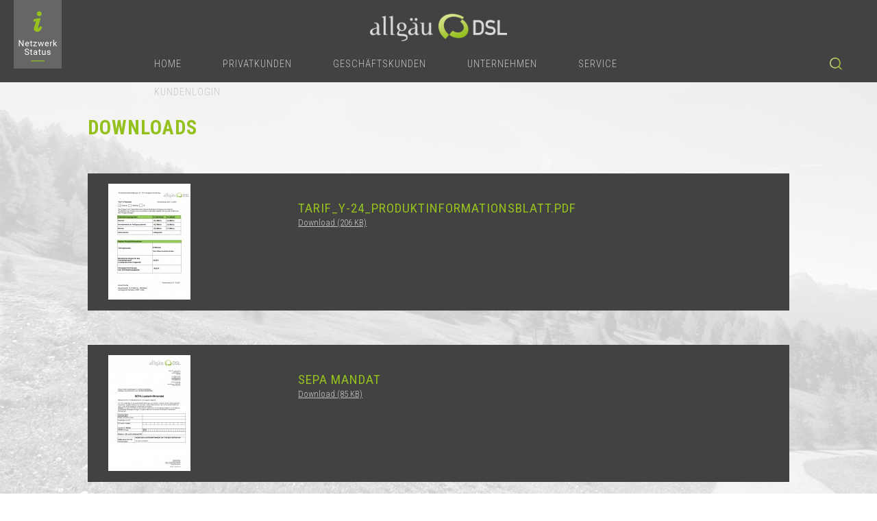

--- FILE ---
content_type: text/html; charset=UTF-8
request_url: https://www.allgaeudsl.de/unternehmen/downloads
body_size: 2911
content:
<!DOCTYPE html>
<html>
<head>
	<meta content="text/html; charset=utf-8" http-equiv="content-type">
	<meta name="viewport" content="user-scalable=no, width=device-width, initial-scale=1, maximum-scale=1">
	<link href="https://fonts.googleapis.com/css?family=Roboto+Condensed:300,400,700" rel="stylesheet">
	<link rel="stylesheet" type="text/css" href="/templates/allgaeudsl2018/css/normalize.css" />
	<link rel="stylesheet" type="text/css" href="/templates/allgaeudsl2018/css/general.css?v=7" />
	<link rel="stylesheet" type="text/css" href="/templates/allgaeudsl2018/css/responsive.css?v=1>" />
	<script type="text/javascript" src="/templates/allgaeudsl2018/js/jquery-1.12.1.min.js"></script>
	<script type="text/javascript" src="/templates/allgaeudsl2018/js/jquery.betterslider.js"></script>
	<script type="text/javascript" src="/templates/allgaeudsl2018/js/jquery.fancybox-media.js"></script>
	<script type="text/javascript" src="/templates/allgaeudsl2018/js/jquery.fancybox.pack.js"></script>
	<meta property="og:title" content="Unternehmen > Downloads" />
<meta property="og:type" content="website" />
<meta property="og:site_name" content="allgaeudsl.de" />
<meta property="og:url" content="https://www.allgaeudsl.de/unternehmen/downloads" />
<title>Unternehmen > Downloads</title>
</head>
<body>
	<header>
		<a id="menu"></a>
			<a href="/service/netzwerk-status" class="netzwerk_status netzwerk_status_green tooltip">
		<span class="tooltiptext">Unser Netz läuft an allen Standorten einwandfrei.</span>
	</a>
		<nav class="animate">
		<ul>
<li class="hover_underline_effect"><a href="/home">Home</a></li>
<li class="hover_underline_effect"><a href="/privatkunden">Privatkunden</a>
<ul class="subnav">
	<li><a href="/privatkunden/glasfaser">Glasfaser</a></li>
	<li><a href="/privatkunden/richtfunk">Richtfunk</a></li>
	<li><a href="/privatkunden/projektablauf-richtfunk">Projektablauf Richtfunk</a></li>
	<li><a href="/https-/avm.de/produkte/fritzbox/fritzbox-7590">Ger&auml;te</a></li>
	<li><a href="/tv">TV </a></li>
</ul>
</li>
<li class="hover_underline_effect"><a href="/geschaeftskunden">Gesch&auml;ftskunden</a>
<ul class="subnav">
	<li><a href="/geschaeftskunden/internet">Internet</a></li>
	<li><a href="/geschaeftskunden/pbx-telefonie">PBX Telefonie</a></li>
	<li><a href="/geschaeftskunden/sip-trunk-telefonie">Sip Trunk Telefonie</a></li>
	<li><a href="/geschaeftskunden/internet-tv-fuer-wohnungsbauunternehmen">Internet TV f&uuml;r Wohnungsbauunternehmen</a></li>
	<li><a href="/geschaeftskunden/wlan-ausleuchtung">WLAN Ausleuchtung</a></li>
	<li><a href="/geschaeftskunden/glasfaserausbau-fuer-kommunen">Glasfaserausbau f&uuml;r Kommunen</a></li>
	<li><a href="/geschaeftskunden/projektablauf">Projektablauf</a></li>
	<li><a href="/geschaeftskunden/geraete">Ger&auml;te</a></li>
</ul>
</li>
<li class="hover_underline_effect"><a href="/unternehmen">Unternehmen</a>
<ul class="subnav">
	<li><a href="/unternehmen/ausbauprojekte">Ausbauprojekte</a></li>
	<li><a href="/unternehmen/imagebroschuere">Imagebrosch&uuml;re</a></li>
	<li><a href="/unternehmen/referenzen">Referenzen</a></li>
	<li><a href="/unternehmen/corporate-responsibility">Corporate Responsibility</a></li>
	<li><a href="/karriere">Karriere</a></li>
	<li><a href="/unternehmen/vertriebspartner">Vertriebspartner</a></li>
	<li><a href="/unternehmen/partnerfirmen">Partnerfirmen</a></li>
	<li><a href="/unternehmen/infrastruktur">Infrastruktur</a></li>
</ul>
</li>
<li class="hover_underline_effect section"><a href="/service">Service</a>
<ul class="subnav">
	<li class="selected"><a href="/unternehmen/downloads">Downloads</a></li>
	<li><a href="/service/netzwerk-status">Netzwerk Status</a></li>
	<li><a href="/hilfe">Hilfe</a></li>
	<li><a href="/service/faq">FAQ</a></li>
	<li><a href="/preisinformationen" target="_blank">Preisinformationen</a></li>
	<li><a href="/service/kontakt">Kontakt</a></li>
	<li><a href="/service/newsletter">Newsletter</a></li>
	<li><a href="/service/speedtest">Speedtest</a></li>
	<li><a href="/unternehmen/produktinformationsblaetter">Produktinformationsbl&auml;tter</a></li>
</ul>
</li>
<li class="hover_underline_effect"><a href="/kundenlogin">Kundenlogin</a>
<ul class="subnav">
	<li><a href="/kundenlogin/voip-login">VOIP Login</a></li>
</ul>
</li>
</ul>
		</nav>

		<a id="searchfield_icon"></a>
		<div class="search_wrapper search_wrapper_closed animate">
			<form name="form" action="/suchen" method="get">
				<input class="search_field" name="q" placeholder="Suchen ..." type="text">
				<a href="javascript:form.submit();" class="search_button"></a>
				<a href="" class="search_close"></a>
			</form>
		</div>

	</header>
	<div id="content" class="animate">
		
				<script type="text/javascript">
				function noSpam() {
				    var a = document.getElementsByTagName("a");
				    for (var i = a.length-1; i >= 0; i--) {
				      if (a[i].className.search(/\bemail\b/) != -1) {
				        var email = a[i].firstChild.data + "@" + a[i].lastChild.data;
				        a[i].innerHTML = email;
						if($(a[i]).attr("data-subject")) {
					        a[i].href = "mailto:" + email + "?subject=" + $(a[i]).attr("data-subject");
						}
						else {
					        a[i].href = "mailto:" + email;
						}
				      }
				    }
				}
				$(document).ready(function() {
					noSpam();
				});
				</script>
				<div class="content">
<h1>Downloads</h1><div class="download_container"><div class="download_teaser clearfix">
	<div class="download_image"><a href="/media/downloads/tarif_y-24_produktinformationsblatt.pdf" target="_blank"><img src="/media/downloads/tarif_y-24_produktinformationsblatt_tn_i501tn1120x0_3_72.jpg" width="120" height="169" alt="" title="" /></a></div>
	<div class="download_desc">
			<h3>Tarif_Y-24_Produktinformationsblatt.pdf</h3>
			<a target="_blank" class="pdf" style="margin-top: 10px" href="/media/downloads/tarif_y-24_produktinformationsblatt.pdf">Download (206 KB)</a>
	 </div>
</div>
<div class="download_teaser clearfix">
	<div class="download_image"><a href="/media/sepa_mandat-blanko.pdf" title="Sepa Mandat " target="_blank"><img src="/media/sepa_mandat-blanko_tn_i409tn1120x0_3_53.jpg" width="120" height="169" alt="Sepa Mandat " title="Sepa Mandat " /></a></div>
	<div class="download_desc">
			<h3>SEPA Mandat </h3>
			<a target="_blank" class="pdf" style="margin-top: 10px" href="/media/sepa_mandat-blanko.pdf">Download (85 KB)</a>
	 </div>
</div>
<div class="download_teaser clearfix">
	<div class="download_image"><a href="/media/downloads/allgaeudsl_anbieterwechselauftrag.pdf" target="_blank"><img src="/media/downloads/allgaeudsl_anbieterwechselauftrag_tn_i400tn1120x0_3_40.jpg" width="120" height="169" alt="" title="" /></a></div>
	<div class="download_desc">
			<h3>Anbieterwechselauftrag</h3>
			<a target="_blank" class="pdf" style="margin-top: 10px" href="/media/downloads/allgaeudsl_anbieterwechselauftrag.pdf">Download (698 KB)</a>
	 </div>
</div>
<div class="download_teaser clearfix">
	<div class="download_image"><a href="/media/Preisinformationen/allgaeudsl_preisliste_telefonie_national_1.pdf" target="_blank"><img src="/media/Preisinformationen/allgaeudsl_preisliste_telefonie_national_1_tn_i396tn1120x0_3_44.jpg" width="120" height="169" alt="" title="" /></a></div>
	<div class="download_desc">
			<h3>Preisliste Telefonie national</h3>
			<a target="_blank" class="pdf" style="margin-top: 10px" href="/media/Preisinformationen/allgaeudsl_preisliste_telefonie_national_1.pdf">Download (49 KB)</a>
	 </div>
</div>
<div class="download_teaser clearfix">
	<div class="download_image"><a href="/media/Preisinformationen/allgaeudsl_preisliste_telefonie_international_1.pdf" target="_blank"><img src="/media/Preisinformationen/allgaeudsl_preisliste_telefonie_international_1_tn_i395tn1120x0_3_45.jpg" width="120" height="169" alt="" title="" /></a></div>
	<div class="download_desc">
			<h3>Preisliste Telefonie international </h3>
			<a target="_blank" class="pdf" style="margin-top: 10px" href="/media/Preisinformationen/allgaeudsl_preisliste_telefonie_international_1.pdf">Download (221 KB)</a>
	 </div>
</div>
</div></div>

		<div class="footer_logo_container">
			<div class="footer_logo"></div>
		</div>
		<footer>

			<div class="footer_container_left">
				<ul>
				<!--
					<li><a href="/kunden-werben-kunden">Kunden werben Kunden</a></li>
					 -->
					<li><a href="/haeufige-fragen">Häufige Fragen</a></li>
					<li><a href="/jobs">Jobs</a></li>
				</ul>
			</div>

			<div class="footer_container_center">
				<div class="social_media_title"><span>Social Media</span></div>
				<div class="social_media_container">
					<a class="sm sm_twitter" title="Twitter"></a>
					<a class="sm sm_facebook" title="Facebook" href="https://www.facebook.com/allgaeudsl?sk=wall" target="_blank"></a>
					<a class="sm sm_instagram" title="Instagram"></a>
				</div>
			</div>

			<div class="footer_container_right">
				<ul>
					<li>Frei wählbare Tarife</li>
					<li>Persönlicher Service</li>
					<li>Unabhängige Infrastruktur</li>
					<li>Redundantes Netzwerk</li>
				</ul>
			</div>

			<div class="footer_bottom">
				<div class="copyright"><span>© 2018 Allgäu DSL</span></div>
				<ul>
<li class="hover_underline_effect"><a href="/impressum">Impressum</a></li>
<li class="hover_underline_effect"><a href="/datenschutz">Datenschutz</a></li>
<li class="hover_underline_effect"><a href="/widerrufsrecht">Widerrufsrecht</a></li>
</ul>
			</div>
		</footer>
	</div>
	<a id="logo" href="/"></a>
	<script type="text/javascript">
		
		$(document).ready(function() {
   			var isMenuDisplayed = false;
   			$('#menu').on('click', function() {
   				if(isMenuDisplayed) {
   	    			$('nav').css("left","100%");
   	    			$('#content').css("left","0px");
   	    			$('body').css("overflow","scroll");
   	    			isMenuDisplayed = false;
   				}
   				else {
   	    			$('nav').css("left","0px");
   	    			$('#content').css("left","-100%");
   	    			$('body').css("overflow","hidden");
   	    			isMenuDisplayed = true;
   				}
    		});

    		$("nav > ul > li > a").on("click", function(e) {
        		if($("#menu").css("display") != "none") {
            		if($(this).parent().children("ul.subnav").length > 0 && !$(this).hasClass("clicked")) {
                		$("nav > ul > li > a.clicked").parent().children("ul.subnav").hide();
                		$("nav > ul > li > a.clicked").removeClass("clicked");
                		$(this).addClass("clicked");
                		e.preventDefault();
                		$(this).parent().children("ul.subnav").show();
            		}
        		}
    		});

   			$("#searchfield_icon").on("click", function() {
   				if($(".search_wrapper").hasClass("search_wrapper_closed")) {
   					$(".search_wrapper").removeClass("search_wrapper_closed");
   					$(".search_wrapper").css("width", "auto");
   		   			$(".search_wrapper").css("display", "block");
   		   			$(".search_field").focus();
   				}
   				else {
   				$(".search_wrapper").addClass("search_wrapper_closed");
   		   			$(".search_wrapper").css("width", "0px");
   				}
   			});

   			$("a[rel=lightbox]").fancybox();
   			$("a[rel=lightboximagegroup]").fancybox();
   			$(".fancybox").fancybox();
   			$('.fancybox-form').fancybox({
   				width: '500px',
   				height: 'auto',
   				autoSize: false,
   				type: 'ajax',
   				openEffect  : 'none',
   				closeEffect : 'none',
   				helpers : {
   					media : {}
   				}
   			});
   			$('.fancybox-media').fancybox({
   				type: 'iframe',
   				width: '95%',
   				height: '95%',
   				openEffect  : 'none',
   				closeEffect : 'none',
   				helpers : {
   					media : {}
   				},
   		        iframe     : {
   		            preload : false // this will prevent to place map off center
   		         }
   			});

   					});
	</script>
  <script> (function(i,s,o,g,r,a,m){ i['GoogleAnalyticsObject']=r; i[r]=i[r]||function(){(i[r].q=i[r].q||[]).push(arguments)}, i[r].l=1*new Date(); a=s.createElement(o),m=s.getElementsByTagName(o)[0]; a.async=1; a.src=g; m.parentNode.insertBefore(a,m) })(window,document,'script','//www.google-analytics.com/analytics.js','ga'); ga('create', 'UA-130821417-2', 'auto'); ga('send', 'pageview'); </script>
</body>
</html><!-- Ausführungsgeschwindigkeit: 0.079 Sekunden, Searchindex: false -->


--- FILE ---
content_type: text/css
request_url: https://www.allgaeudsl.de/templates/allgaeudsl2018/css/general.css?v=7
body_size: 8713
content:
@CHARSET "UTF-8";

* {
	margin: 0px;
	padding: 0px;
} 
	
.mobile {
	display: none !important;
}

.animate {
	-webkit-transition: all 0.35s linear 0.1s;
	transition: all 0.35s linear 0.1s;
	-moz-transition: all 0.35s linear 0.1s;
	-ms-transition: all 0.35s linear 0.1s;
	-o-transition: all 0.35s linear 0.1s;
}

.animate_slow {
	-webkit-transition: all 1s linear 0.5s;
	transition: all 1s linear 0.1s;
	-moz-transition: all 1s linear 0.5s;
	-ms-transition: all 1s linear 0.5s;
	-o-transition: all 1s linear 0.5s;
}

html {
	font-size: 100%;
	min-height: 100%;
	background-image: url(/media/buehne/stage_1920x800px_01.jpg);
	background-size: cover;
	background-repeat: no-repeat;
	background-attachment: fixed;
}
	
body {
	background-color: #fff;
	font-family: 'Roboto Condensed', sans-serif;
	font-weight: 300;
	width: 100%;
	overflow: scroll;
}

strong {
	font-weight: 1000;
}


.clearfix:after {
    content: ".";
    clear: both;
    display: block;
    visibility: hidden;
    height: 0px;
}

header {
	position: fixed;
	background-color: #424242;
	height: 120px;
	left: 0px;
	right: 0px;
	top: 0px;
	z-index: 500;
}

#logo {
	background-image: url("../img/logo_1000x200px.png");
	background-repeat: no-repeat;
	background-position: center center;
	background-size: 200px 40px;
	width: 200px;
	height: 40px;
	position: fixed;
	left: calc(50% - 100px);
	top: 20px;
	z-index: 1000;
}

#menu {
	background-image: url("../img/menue_icon_100x70px.png");
	background-repeat: no-repeat;
	background-size: 21px 15px;
	background-position: center;
	width: 50px;
	height: 50px;
	position: absolute;
	right: 50px;
	top: 15px;
	z-index: 1000;
	cursor: pointer;
	display: none;
}

.netzwerk_status {
	background-repeat: no-repeat;
	background-size: 70px 100px;
	width: 70px;
	height: 100px;
	position: absolute;
	left: 20px;
	top: 0px;
	z-index: 900;
	cursor: pointer;
	background-color: #666;
	display: block;
}

.netzwerk_status_green {
	background-image: url("../img/netzwerk_status_green.png");
}

.netzwerk_status_green .tooltiptext {
	background-color: #96c11f;
	color: white;	
}

.netzwerk_status_yellow .tooltiptext {
	background-color: #e2a000;
	color: white;
}

.netzwerk_status_red .tooltiptext {
	background-color: #ed0031;
	color: white;	
}

.netzwerk_status_yellow {
	background-image: url("../img/netzwerk_status_yellow.png");
}

.netzwerk_status_red {
	background-image: url("../img/netzwerk_status_red.png");
}

.netzwerk_status:hover {
	background-color: #878787;
}

.tooltip .tooltiptext {
	visibility: hidden;
	opacity: 0;
	width: 450px;
	text-align: center;
	padding: 20px;
	border-radius: 0px;
	z-index: 1;
	position: absolute;
	top: 120px;
	left: -20px;
	font-size: 1rem;
	transition: opacity 0.5s ease-in-out;
	-o-transition: opacity 0.5s ease-in-out;
	-moz-transition: opacity 0.5s ease-in-out;
	-webkit-transition: opacity 0.5s ease-in-out;
}

.tooltip:hover .tooltiptext {
	opacity: 1;
	visibility: visible;
}

nav {
	list-style: none;
	padding-top: 80px;
	transition: all 1s ease-in-out;
}

nav ul {
	margin-left: auto;
	margin-right: auto;
	width: 890px !important;
}

nav li {
	float: left;
	list-style-type: none;
	font-weight: 300;
	font-size: 0.9rem;
	color: #c6c6c6;
	text-transform: uppercase;
	letter-spacing: 1px;
	padding-bottom: 12px;
	cursor: pointer;
}

nav a {
	text-decoration: none;
	color: #c6c6c6;
	display: block;
	line-height: 28px;
	padding-left: 30px;
	padding-right: 30px;
}

nav li.hover_underline_effect a {
	text-decoration: none;
	display: inline-block;
}

nav li.hover_underline_effect a::after {
    content: '';
    display: block;
    width: 0;
    height: 1px;
    background: #fff;
    transition: width 0.4s ease-in-out;
	-o-transition: width 0.4s ease-in-out;
	-moz-transition: width 0.4s ease-in-out;
	-webkit-transition: width 0.4s ease-in-out;
}

nav li.hover_underline_effect a:hover::after {
    width: 100%;
}

nav ul.subnav a:hover::after {
    width: 0%;
}

nav li:hover {
	color: #fff;
}

nav a:hover {
	color: #fff;
}

nav ul.subnav {
	position: absolute;
	top: 100%;
	z-index: 1000;
	text-transform: none;
	background-color: #333;
	padding-top: 20px;
	padding-bottom: 10px;
	width: auto !important;
	visibility: hidden;
	opacity: 0;
	transition: visibility 0s, opacity 0.4s ease-in-out;
	-o-transition: visibility 0s, opacity 0.4s ease-in-out;
	-moz-transition: visibility 0s, opacity 0.4s ease-in-out;
	-webkit-transition: visibility 0s, opacity 0.4s ease-in-out;
}

nav > ul > li:hover ul.subnav {
	visibility: visible;
	opacity: 1;
}

nav > ul > li:hover ul.subnav li a {
	display: block;
}

ul.subnav li {
	display: block;
	float: none;
	line-heigth: 30px !important;
	padding-left: 0px !important;
}

div.subnav_image_left {
	width: 30%;
	height: 300px;
	float: left;
	margin-right: 5%;
	background-image: url("../img/grafiken/grafik_netz_bestand_1000x1000px_01.png");
	background-position: center;
	background-size: contain;
	background-repeat: no-repeat;
}

.subnav:hover div.subnav_image_left {
	background-image: url("../img/grafiken/grafik_netz_bestand_1000x1000px_03.png");
}

div.subnav_image_right {
	width: 40%;
	height: 300px;
	float: left;
	background-image: url("../img/images/subnav_image.png");
	background-position: center;
	background-size: cover;
	background-repeat: no-repeat;
}

div.subnav_li_box {
	width: 20%;
	margin-right: 5%;
	float: left;
}

ul.subnav li a {
	color: #c6c6c6;
}

ul.subnav li a:hover {
	color: #fff;
	border-bottom: none !important;
}

ul.subnav li.selected a {
	color: #95c11f;
}

#content {
	position: absolute;
	left: 0px;
	top: 120px;
	width: 100%;
	bottom: 100px;
}

.content {
	min-height: 80%;
	max-width: 1200px;
	margin-left: auto;
	margin-right: auto;
}

.content p {
	padding-bottom: 30px;
	width: 100%;
    color: #333;
    margin-bottom: 0px !important;
}

.content ul {
	padding-bottom: 30px;
}

.content a {
    color: #333;
}

.content > .data_policy > p {
    -moz-column-count: 1;
    -webkit-column-count: 1;
    -moz-column-gap: 0px;
    -webkit-column-gap: 0px;
    margin-bottom: 0px !important;
}

.content > .imprint > p {
    -moz-column-count: 1;
    -webkit-column-count: 1;
    -moz-column-gap: 0px;
    -webkit-column-gap: 0px;
    margin-bottom: 0px !important;
}

h1, h2, h3, h4, h5, h6 {
	clear: both;
}

.content h1 {
	margin-top: 50px;
	margin-bottom: 20px;
	color: rgba(149,193,31,1);
}

.content h2 {
    margin-bottom: 20px;
}

.content h2.green {
	margin-top: 50px;
	margin-bottom: 0px;
	color: rgba(149,193,31,1);
}

.content h4 {
    margin-bottom: 20px;
}

.content ul {
    color: #333;
}

li.list_style_arrow {
	list-style-image: url(../img/list_style_image_50x16px.png);
	line-height: 40px;
	margin-left: 40px;
}

#content ul {
	margin-left: 20px;
	line-height: 30px;
}

hr {
    height: 4px; 
    background: #99ba56;
    color: #99ba56;
    border: none;
}

h0 {
	font-weight: 700;
	font-size: 2.6rem;
	text-transform: uppercase;
	color: #fff;
}

h1, h2.green {
	font-weight: 700;
	font-size: 1.8rem;
	color: #424242;
	text-transform: uppercase;
	letter-spacing: 1px;
}

h2 {
	font-weight: 700;
	font-size: 1.4rem;
	color: #424242;
	text-transform: uppercase;
	letter-spacing: 0.5px;
}

h2.plus {
	background-image: url(../img/plus_100x100px.png);
	padding-left: 60px;
	background-size: 40px 40px;
	background-repeat: no-repeat;
	height: 40px;
	line-height: normal;
	padding-top: 7px;
}

h3 {
	font-weight: 500;
	font-size: 1rem;
	color: #424242;
	letter-spacing: 0.5px;
}

h4 {
	font-weight: 700;
	font-size: 1rem;
	color: #424242;
	text-transform: uppercase;
	letter-spacing: 1px;
}

.gallery_image {
	margin-right: 5px;
}

p {
	text-align: justify;
	font-weight: 200;
	font-size: 1rem;
	margin-bottom: 20px;
	line-height: 26px;
}

#check_availability {
	clear: both;
	background: rgb(149,193,31);
	background: -moz-linear-gradient(left, rgba(149,193,31,1) 0%, rgba(207,224,155,1) 100%);
	background: -webkit-linear-gradient(left, rgba(149,193,31,1) 0%,rgba(207,224,155,1) 100%);
	background: linear-gradient(to right, rgba(149,193,31,1) 0%,rgba(207,224,155,1) 100%);
	width: 100%;
	height: 100px;
	position: relative;
}

.left_text {
	padding-left: 0px;
	padding-right: 0px;
	width: 40%;
	line-height: 100px;
	position: absolute;
	left: 0px;
	top: 0px;
}

.left_text h2 {
	color: #fff !important;
	font-size: 1.6rem;
	font-weight: 400;
	text-transform: uppercase;
	letter-spacing: 1px;
	padding-top: 0px;
	padding-left: 120px;
}

.content .left_text h2 {
	padding-left: 20px;
}

.right_box {
	position: absolute;
	right: 0px;
	top: 0px;
	width: 60%;
	line-height: 100px;
}

.content .left_text {
	width: 40%;
}

.content .right_box {
	width: 60%;
}

.right_box input {
	width: 25%;
	height: 20px;
	padding-left: 20px;
	padding-right: 20px;
	padding-top: 10px;
	padding-bottom: 10px;
	border: none !important;
	line-height: 20px;
	font-size: 1rem;
	font-weight: 400;
	color: black;
	display: inline-block;
	margin-right: 10px;
}

input.search_button_availability {
	background-color: #424242;
	color: #fff !important;
	text-decoration: none;
	text-transform: uppercase;
	padding: 13px 22px 11px 22px;
	letter-spacing: 1px;
	font-size: 0.8rem;
	font-weight: 300;
	height: 40px;
	cursor: pointer;
	line-height: normal;
	margin: 0px;
	width: auto;
}

.search_button_availability:hover {
	background-color: #333;
}

#content_footer {
	height: 38px;
	padding-top: 12px;
	background-color: #424242;
	font-size: 0.8rem;
}

#content_footer ul {
	position: absolute;
	margin-left: 120px;
}

#content_footer li {
	float: left;
	list-style-type: none;
	font-weight: 300;
	font-size: 0.8rem;
	margin-right: 40px;
	text-transform: uppercase;
	letter-spacing: 1px;
}

#content_footer a {
	text-decoration: none;
	color: #c6c6c6;
}

#content_footer li.hover_underline_effect a {
	text-decoration: none;
	display: inline-block;
}

#content_footer li.hover_underline_effect a::after {
    content: '';
    display: block;
    width: 0;
    height: 1px;
    background: #fff;
    transition: width 0.4s ease-in-out;
	-o-transition: width 0.4s ease-in-out;
	-moz-transition: width 0.4s ease-in-out;
	-webkit-transition: width 0.4s ease-in-out;
}

#content_footer li.hover_underline_effect a:hover::after {
    width: 100%;
}

#content_footer a:hover {
	color: #fff;
}

.footer_logo_container {
	background-color: #333;
	width: auto;
	height: 70px;
	clear: both;
}

.footer_logo {
	background-image: url("../img/logo_1000x200px.png");
	background-repeat: no-repeat;
	background-position: center bottom;
	background-size: 150px 30px;
	margin-left: 150px;
	z-index: 100;
	width: 150px;
	height: 30px;
	padding-top: 20px;
}

footer {
	height: 260px;
	padding-left: 150px;
	padding-right: 150px;
	padding-top: 50px;
	background-color: #424242;
	font-size: 0.9rem;
}

.footer_container_left {
	width: 30%;
	float: left;
}

.footer_container_left ul {
	
}

.footer_container_left li {
	display: block;
	margin-right: 0px !important;
	cursor: pointer;
	width: 100%;
	line-height: 30px;
}

.footer_container_left li:hover {
	border-bottom: none;
}

.footer_container_left li a {
	font-weight: 400;
	font-size: 0.9rem;
}

.footer_container_left li a:hover {
	color: #fff;
}
			
.footer_container_center {
	width: 30%;
	float: left;
	margin-left: 5%;
}

.social_media_title {
	text-align: center;
}

.social_media_title span {
	font-weight: 400;
	font-size: 0.9rem;
	color: #878787;
	text-transform: uppercase;
	letter-spacing: 1px;
}
	
.social_media_container {
	height: 40px;
	width: 100%;
	text-align: center;
	padding-top: 20px;
}

.sm {
	cursor: pointer;
	background-repeat: no-repeat;
	background-position: center center;
	background-size: 40px 40px;
	z-index: 100;
	width: 40px;
	height: 40px;
	display: inline-block;
	padding-left: 5px;
	padding-right: 5px;
}

a.sm_twitter {
	background-image: url("../img/twitter_icon_100x100px.png");
}

a.sm_twitter:hover {
	background-image: url("../img/twitter_icon_100x100px_hover.png");
}

a.sm_facebook {
	background-image: url("../img/facebook_icon_100x100px.png");
}

a.sm_facebook:hover {
	background-image: url("../img/facebook_icon_100x100px_hover.png");
}

a.sm_instagram {
	background-image: url("../img/instagram_icon_100x100px.png");
}

a.sm_instagram:hover {
	background-image: url("../img/instagram_icon_100x100px_hover.png");
}
			
.footer_container_right {
	width: 20%;
	float: left;
	margin-left: 15%;
}

.footer_container_right ul {
	margin-left: 50px !important;
	line-height: 30px !important;
}

.footer_container_right li {
	color: #c6c6c6;
	width: 100%;
	margin-right: 0px;
	line-height: 30px;
	text-transform: none;
	font-size: 0.9rem;
	list-style-image: url(../img/list_style_image_check.png);
	padding-left: 15px;
	text-align: left;
}

.footer_container_right li:hover {
	border-bottom: none;
}

.footer_bottom {
	margin-top: 50px;
	border-top: solid 1px #c6c6c6;
	float: left;
	width: 100%;
	padding-top: 10px;
}

.copyright {
	width: 50%;
	float: left;
	color: #c6c6c6;
	line-height: 22px;
	font-size: 0.9rem;
}

footer ul {
	margin-left: 0px !important;
}

footer li {
	float: right;
	list-style-type: none;
	font-weight: 300;
	font-size: 0.8rem;
	margin-left: 40px;
	text-transform: uppercase;
	letter-spacing: 1px;
	line-height: 22px;
}

footer a {
	text-decoration: none;
	color: #c6c6c6;
	line-height: 22px;
}

footer a:hover {
	color: #fff;
}

footer li.hover_underline_effect a {
	text-decoration: none;
	display: inline-block;
}

footer li.hover_underline_effect a::after {
    content: '';
    display: block;
    width: 0;
    height: 1px;
    background: #fff;
    transition: width 0.4s ease-in-out;
	-o-transition: width 0.4s ease-in-out;
	-moz-transition: width 0.4s ease-in-out;
	-webkit-transition: width 0.4s ease-in-out;
}

footer li.hover_underline_effect a:hover::after {
    width: 100%;
}


/******* STAGE **********/

div#stage {
	height: 100%;
}

div.stage {
	position: relative;
	overflow: hidden;
	width: 100%;
	height: 100%;
}

div.stage .stage_item {
	position: absolute;
	display: none;
	left: 0px;
	top: 0px;
	color: white;
	width: 100%;
	background-repeat: no-repeat;
	overflow: hidden;
	height: 100%;
	background-size: cover;
	background-position: center;
	background-color: #fff;
}

.stage_content > h2 {
	position: absolute;
	right: 50px;
	z-index: 20;
	display: block;
	font-weight: 400;
	font-size: 2.2rem;
	text-transform: uppercase;
	color: #fff !important;
	top: 100px;
}

.stage_content > h3 {
	position: absolute;
	right: 50px;
	top: 160px;
	z-index: 20;
	display: block;
	padding-left: 22px;
	padding-right: 22px;
	padding-top: 12px;
	padding-bottom: 12px;
	font-weight: 300;
	font-size: 1rem;
	text-transform: uppercase;
	letter-spacing: 1.5px;
	color: #fff !important;
	margin: 0 !important;
	border: solid 1px #fff;
}

.stage_content > h3 > a {
	color: white !important;
	text-decoration: none;
}

.betterslider_prev {
	width: 40px;
	height: 100%;
	position: absolute;
	left: 0px;
	z-index: 10;
	cursor: pointer;
}

.betterslider_next {
	width: 40px;
	height: 100%;
	position: absolute;
	right: 0px;
	z-index: 10;
	cursor: pointer;
}

.betterslider_pagination {
	position: absolute;
	bottom: 20px;
	width: 91px;
	left: calc(50% - 45px);
	display: block;
}

.betterslider_pagination a {
	border: solid 1px #fff;
	display: inline-block;
	width: 8px;
	height: 8px;
	border-radius: 5px;
	margin-left: 10px;
	margin-right: 10px;
	cursor: pointer;
}

.betterslider_pagination a.current {
	background-color: #fff;
}

.image_text {
    position: absolute;
    top: 290px;
    left: 40px;
    z-index: 20;
    display: inline-block;
    padding: 10px 20px 8px;
    background: rgba(0, 0, 0, 0.5)
}

.imagetext p {
	text-align: right;
}

/******* STAGE ENDE **********/

/******* ANFANG SEARCHFIELD *******/
 
#searchfield_icon {
	background-image: url("../img/search_icon_100x100px.png");
	background-repeat: no-repeat;
	background-position: center;
	background-size: 18px 18px;
	width: 20px;
	height: 20px;
	position: fixed;
	right: 50px;
	top: 83px;
	z-index: 100;
	cursor: pointer;
	display: block;
	float: left;
}
 
.search_wrapper {
	top: 83px;
	overflow: hidden;
	z-index: 110;
	height: 20px;
	position: fixed;
	right: 30px;
	background-color: #424242;
	color: #c6c6c6;
	display: none;
}
 
.search_field {
	z-index: 110;
	width: 170px !important;
	margin: 0px !important;
	border: none !important;
	border-radius: 0px !important;
	font-size: 0.9rem !important;
	font-weight: 300;
	float: left;
	height: 20px;
	background-color: transparent;
}

input.search_field {
	textarea: focus;
	input: focus;
	outline: none;
}
 
.search_button {
	background-image: url("../img/img2017/search_icon_go_100x100px.png");
	background-repeat: no-repeat;
	background-position: center;
	background-size: 20px 20px;
	width: 50px;
	height: 50px;
	z-index: 100;
	cursor: pointer;
	display: block;
	float: left;
}
 
input.search_field {
	background-color: transparent;
	color: #c6c6c6;
}
 
form > input:first-child:hover {
	cursor: text !important;
}

.searchresults {
	clear: both;
}

input.searchresult {
	z-index: 90;
	width: 400px !important;
	margin: 0px !important;
	border: none !important;
	border-radius: 0px !important;
	font-size: 1rem !important;
	font-weight: 500;
	float: left;
	background-color: #fff !important;
	border: solid 1px #ddd !important;
	color: #000 !important;
	font-family: 'Lato', sans-serif;
	padding-left: 1%;
	padding-right: 1%;
	padding-top: 8px;
	padding-bottom: 8px;
	margin-bottom: 20px !important;
	margin-right: 10px !important;
}

input.searchresults_submit {
	float: left;
	display: block;
    background-color: rgba(0, 90, 158, 1);
    color: #fff;
    font-size: 0.8rem;
    font-weight: 500 !important;
    letter-spacing: 2px;
    text-transform: uppercase;
    text-decoration: none;
    padding-left: 40px;
    padding-right: 40px;
    padding-top: 10px;
    padding-bottom: 10px;
    border: none !important;
    cursor: pointer;
}

input.searchresults_submit:hover {
	text-decoration: none !important;
	background-color: rgba(149,193,31,1);
}
 
input.formbutton, a.actionbutton {
	display: block;
    color: rgba(149,193,31,1);;
    font-size: 0.8rem;
    font-weight: 500 !important;
    letter-spacing: 2px;
    text-transform: uppercase;
    text-decoration: none;
    padding-left: 40px;
    padding-right: 40px;
    padding-top: 10px;
    padding-bottom: 10px;
    border: solid 1px rgba(149,193,31,1);
    cursor: pointer;
    float: left;
    margin-top: 20px;
	margin-bottom: 20px;
}

a.actionbutton {
	line-height: 18px;
}
 
input.formbutton:hover, a.actionbutton:hover {
	text-decoration: none !important;
	background-color: rgba(149,193,31,1);
	color: #fff;
}

input.search_field::-webkit-input-placeholder { /* Chrome/Opera/Safari */
	color: #999;
}

input.search_field::-moz-placeholder { /* Firefox 19+ */
	color: #999;
}

input.search_field:-ms-input-placeholder { /* IE 10+ */
	color: #999;
}

input.search_field:-moz-placeholder { /* Firefox 18- */
	color: #999;
}

input::placeholder {
	color: #999;
}

.noresult {
	clear: both;
}
 
/******* ENDE SEARCHFIELD *******/

/******* LOGIN *********/

#login3 {
	margin-left: auto;
	margin-top: 220px;
	margin-right: auto;
	margin-bottom: 6%;
}

div.ls_loginform {
	clear: both;
	width: 560px;
	background-color: #e7e9ea;
	text-align: left;
	border: solid 1px #317286;
	padding: 20px;
}

.logintable {
	width: 90%;
	margin-left: auto;
	margin-right: auto;
	margin-top: 10px;
}

div.ls_loginform p {

}

div.ls_loginform a {
	color: #222;
	text-decoration: underline;
}

div.ls_loginform a:hover {
	color: #317286;
	text-decoration: underline;
}

input.ls_formelement {
	width: calc(100% - 10px);
	font-size: 0.8rem;
	background-color: #fff;
	border: none;
	padding: 5px;	
}

input.ls_button {
	font-size: 0.8rem;
	background-color: #333;
	color: #fff;
	text-transform: uppercase;
	letter-spacing: 1px;
	border-radius: none;
	border: none;
	padding: 5px;
}

.logout {
	background-image: url("../img/logout_icon_100x100px.png");
	background-position: 110px center;
	background-repeat: no-repeat;
	background-size: 20px 20px;
	padding: 10px !important;
	padding-right: 35px !important;
	font-size: 0.7rem !important;
	min-width: 140px !important;
	float: right;
	cursor: pointer;
}

input.ls_button:hover {
	background-color: #424242;
}

td.ls_error {
	color: #AC0917;
	font-weight: bold;
	font-size: 0.8rem;
}

td.ls_ok {
	color: #2CAC09;
	font-weight: bold;
	font-size: 0.8rem;
}

td.label {
	width: 130px;
}

/******* ENDE LOGIN *********/

/******* DASHBOARD *********/

.dashboard {
	width: 100%;
	height: 300px;
	margin-bottom: 100px;
	clear: both;
}

.dashboard_head {
	display: block;
	width: 100%;
	height: 60px;
	line-height: 60px;
	margin-bottom: 20px;
}

.dashboard_title span {
	text-align: left;
	color: #424242;
	font-size: 1rem;
	font-weight: 300;
	float: left;
	letter-spacing: 0.5px;
	margin-right: 40px;
}

.dashboard_customer_id span {
	text-align: left;
	color: #424242;
	font-size: 1rem;
	font-weight: 300;
	float: left;
	letter-spacing: 0.5px;
}

.dashboard_logout {
	float: right;
	padding-top: 12px;
}

div.dashboard > a {
	width: 18%;
	height: 200px;
	float: left;
	background-color: #424242;
	margin-right: 2.5%;
	text-decoration: none !important;
}

div.dashboard > a:last-child {
	margin-right: 0px;
}

div.dashboard > a:hover {
	background-color: #333;
}

.dashboard_icon {
	width: 100%;
	height: 60px;
	margin-top: 20px;
	background-repeat: no-repeat;
	background-position: center;
	background-size: 40px 40px;
	display: block;
	transition: background-size 0.5s ease-in-out;
	-o-transition: background-size 0.5s ease-in-out;
	-moz-transition: background-size 0.5s ease-in-out;
	-webkit-transition: background-size 0.5s ease-in-out;
}

div.dashboard > a:hover .dashboard_icon {
	background-size: 60px 60px;
}

.volumenabfrage {
	background-image: url("../img/dashboard/volumenabfrage_icon_200x200px.png");
}

.rechnungen {
	background-image: url("../img/dashboard/rechnung_icon_200x200px.png");
}

.vertragsstand {
	background-image: url("../img/dashboard/vertrag_icon_200x200px.png");
}

.potentielle_produkte {
	background-image: url("../img/dashboard/produkt_icon_200x200px.png");
}

.einzelverbindungsnachweis {
	background-image: url("../img/dashboard/einzelverbindungsnachweis_icon_200x200px.png");
}

.dashboard_text {
	text-align: center;
	padding-top: 30px;
	padding-left: 10px;
	padding-right: 10px;
}

.dashboard_text span {
	font-size: 0.8rem;
	color: #fff;
	text-decoration: none;
	letter-spacing: 1px;
	text-transform: uppercase;
	font-weight: 300;
}

.dashboard_line {
	width: 40px;
	margin-left: auto;
	margin-right: auto;
	height: 2px;
	background-color: rgba(149,193,31,1);
	margin-top: 30px;
}

.line_animation {
    transform: rotate(0deg) scale(0.5) skew(1deg) translate(10px);
    -webkit-transform: rotate(0deg) scale(0.5) skew(1deg) translate(10px);
    -moz-transform: rotate(0deg) scale(0.5) skew(1deg) translate(10px);
    -o-transform: rotate(0deg) scale(0.5) skew(1deg) translate(10px);
    -ms-transform: rotate(0deg) scale(0.5) skew(1deg) translate(10px);
    
    transition: transform 0.5s ease-in-out;
    -webkit-transition: transform 0.5s ease-in-out;
    -moz-transition: transform 0.5s ease-in-out;
    -o-transition: transform 0.5s ease-in-out;
    }
 
div.dashboard > a:hover .line_animation {
    transform: rotate(360deg) scale(1) skew(0deg) translate(0px);
    -webkit-transform: rotate(360deg) scale(1) skew(0deg) translate(0px);
    -moz-transform: rotate(360deg) scale(1) skew(0deg) translate(0px);
    -o-transform: rotate(360deg) scale(1) skew(0deg) translate(0px);
    -ms-transform: rotate(360deg) scale(1) skew(0deg) translate(0px);
}

/******* ENDE DASHBOARD *********/

/******* TABLE *******/

div.table {
	margin-top: 30px;
}

div.header {
	font-weight: 400;
	background-color: rgba(149,193,31,1);
}

div.header .col {
	color: #fff !important;
	font-size: 1rem !important;
}

div.row {
	border-bottom: 1px solid #c6c6c6;
	height: 50px;
	position: relative;
	width: 100%;
	overflow: hidden;
	font-size: 0.9rem;
	display: table;
}

div.row1 {
	background-color: #fff;
}

div.row2 {
	background-color: #f3f3f3;
}

div.row_clickable:hover {
	background-color: rgba(149,193,31,0.2);
	cursor: pointer;
}

div.row:last-child {
	border-bottom: none;
}

div.row > div {
	display: table-cell;
	text-overflow: ellipsis;
	white-space: nowrap;
	overflow: hidden;
	height: 50px;
	vertical-align: middle;
}

div.col {
	padding-left: 2%;
	padding-right: 2%;
}

div.col_50 {
	width: 46%;
}

div.col_25 {
	width: 21%;
}

div.col_20 {
	width: 16%;
}

.position {
	width: 3%;
}

.datum {
	width: 15%;
}

.leistungen {
	width: 23%;
}

.produkt {
	width: 18%;
}

.einheiten {
	width: 10%;
}

.preis {
	width: 12%;
}

.mwst {
	width: 5%;
}

/******* ENDE TABLE *******/

/******* FORMULAR ANFANG *******/

.form {
	width: 100%;
	margin-left: auto;
	margin-right: auto;
	min-height: 400px;
}

.form_row {
	width: 100%;
	line-height: 50px;
}

.form_label {
	color: #878787;
	width: 12%;
	display: inline-block;
	vertical-align: middle;
}

.form_field {
	width: 50%;
	display: inline-block;
	vertical-align: middle;
}

.form_field > label {
	line-height: 30px !important;
}

.form_field > input, input.text {
	padding: 1%;
	color: #878787;
	font-size: 1rem;
	width: calc(98% - 2px);
	font-family: Roboto, sans-serif;
	font-weight: 300;
	border: solid 1px #ccc;
}

.form_field > .checkbox {
	padding: 5px;
	color: #878787;
	font-size: 1rem;
	width: 40px;
	font-family: Roboto, sans-serif;
	font-weight: 300;
	cursor: pointer;
}

input.checkbox_large
{
  /* Double-sized Checkboxes */
  -ms-transform: scale(2); /* IE */
  -moz-transform: scale(2); /* FF */
  -webkit-transform: scale(2); /* Safari and Chrome */
  -o-transform: scale(2); /* Opera */
  padding: 10px;
}

.form_field > select {
	-webkit-appearance: none;
	-moz-appearance: none;
	appearance: none;
	border: solid 1px #ccc;
	border-radius: 0px;
	font-size: 1rem;
	width: 100%;
	padding: 1%;
	color: #878787;
	font-family: Roboto, sans-serif;
	font-weight: 300;
	background-image: url("../img/arrow_select.png");
	background-position: right;
	background-repeat: no-repeat;
	background-size: 20px;
	background-color: #fff;
	padding-right: 30px;
}

table.form_errordata {
	margin-bottom: 15px;
}

table.form_errordata th {
	text-align: left;
	font-size: 1.6rem;
	color: #ed0031 !important;
}

ul.form_errors {
	padding: 5px;
	padding-left: 30px;
	border: solid 2px #c03;
	margin-top: 5px;
}

ul.form_errors li {
	color: #ed0031 !important;
	font-size: 1.0em !important;
	line-height: 25px !important;
	list-style-image: none !important;
}

div.form_success {
	background-color: rgba(149,193,31,1); 
	color: white; 
	padding: 15px;
	font-size: 1.2rem;
}


select > option {
	padding-left: 5px;
}

select:hover {
	cursor: pointer;
}

.form_field > textarea {
	padding: 7px;
	color: #878787;
	font-size: 1rem;
	width: calc(100% - 14px);
	font-family: Roboto, sans-serif;
	font-weight: 300;
	margin-top: 8px;
	min-height: 100px;
	border: solid 1px #ccc;
}

.form_submitbutton {
	margin-left: 12%;
}

.formbutton {
	display: block;
	padding-left: 22px;
	padding-right: 22px;
	padding-top: 12px;
	padding-bottom: 12px;
	font-weight: 300;
	font-size: 1rem;
	text-transform: uppercase;
	text-decoration: none;
	letter-spacing: 1.5px;
	color: rgba(149, 193, 31, 1);
	border: solid 1px rgba(149, 193, 31, 1);
	cursor: pointer;
	background-color: #fff;
}

.form_row .formbutton {
	margin-left: 4px;
}

.formbutton:hover {
	background-color: rgba(149, 193, 31, 1);
	color: #fff;
}

/******* FORMULAR ENDE **********/

/******* TARIFE *******/

.rate_container {
	width: 100%;
	margin-top: 20px;
}

.rate_teaser_container {
	min-height: 435px;
	margin-bottom: 50px;
}
	
.rates, div.teaser_contacts {
	width: 22%;
	min-width: 260px;
	background-color: rgba(149,193,31,1);
	color: #fff;
	display: inline-block;
	float: left;
	margin-right: 4%;
	min-height: 400px;
	padding-top: 10px;
	text-decoration: none;
	margin-bottom: 40px;
}

.rates {
	cursor: pointer;
}

.rates:hover {
	background-color: #333;
}

div.teaser_contacts {
	background-color: #333;
	margin-right: 0px;
	min-height: 410px;
}

div.teaser_contacts .rate_line_center {
	background-color: rgba(149,193,31,1);
	height: 3px;
}

div.teaser_contact {
	margin-top: 10px;
	margin-left: 20px;
	margin-right: 20px;
	margin-bottom: 20px;
	padding-top: 0px;
	background-position: left top;
	background-repeat: no-repeat;
	background-size: 100px 100px;
	position: relative;
}

div.teaser_contact a {
	color: white;
	text-decoration: none;
}

div.teaser_contact_title {
	font-weight: 600;
	padding-bottom: 10px;
	border-bottom: solid 1px rgba(149,193,31,1);
	margin-bottom: 10px;
}

div.teaser_contact_image {
	height: 90px;
}

div.teaser_contact_phone {
	margin-top: 5px;
	font-size: 0.9rem;
	background-position: right center;
	background-size: 20px 20px;
	background-repeat: no-repeat;
	background-image: url(../img/icon_contact_phone.png);
	line-height: 20px;
}

div.teaser_contact_mail {
	margin-top: 5px;
	font-size: 0.9rem;
	background-position: right center;
	background-size: 20px 20px;
	background-repeat: no-repeat;
	background-image: url(../img/icon_contact_mail.png);
	line-height: 20px;
}

.rates:last-child {
	margin-right: 0px;
}

.rate_line_top {
	height: 1px;
	background-color: #fff;
}

.rate_title_container {
	display: table;
	text-align: center;
	width: 100%;
	height: 40px;
	font-weight: 700;
}

.rate_title_container span {
	display: table-cell;
	vertical-align: middle;
}


.rate_title {
	background-image: url("../img/allgaeu_dsl_icon_100x100px.png");
	background-repeat: no-repeat;
	background-position: center top;
	background-size: 20px 20px;
	display: block;
	text-align: center;
	padding: 15px;
	padding-top: 22px;
	padding-bottom: 7px;
	line-height: 20px;
	font-weight: 700;
	text-transform: uppercase;
	letter-spacing: 1px;
}

.rate_line_center {
	height: 1px;
	background-color: #fff;
} 

.rate_price_container {
	padding: 20px;
	position: relative;
}

.rate_price {
	font-size: 4rem;
	font-weight: 700;
	padding-left: 22%;
}

.rate_price span {
	font-size: 2rem;
	font-weight: 700;
	position: absolute;
	right: 30%;
	top: 27px;
}

.rate_price_text {
	position: absolute;
	right: 27%;
	font-size: 0.8rem;
	bottom: 30px;
	letter-spacing: 1px;
}

.rate_line_bottom {
	height: 1px;
	background-color: #fff;
}

.rate_description_container {
	font-size: 1.2rem;
	letter-spacing: 0.5px;
	line-height: 20px;
	padding-top: 20px;
	font-weight: 700;
	padding-bottom: 20px;
}

.rate_description_internet {
	background-image: url("../img/internet_icon_100x100px.png");
	background-size: 20px 20px;
	background-repeat: no-repeat;
	background-position: 35% center;
	padding: 10px;
	padding-left: 45%;
}

.rate_description_phone {
	background-image: url("../img/phone_icon_100x100px.png");
	background-size: 20px 20px;
	background-repeat: no-repeat;
	background-position: 35% center;
	padding: 10px;
	padding-left: 45%;
}

.rate_description_download_title {
	padding: 10px;
	padding-left: 12%;
}

.rate_description_download_title span {
	font-size: 0.8rem;
	padding-right: 20px;
	text-transform: uppercase;
}

.rate_description_upload_title {
	padding: 10px;
	padding-left: 20%;
}

.rate_description_upload_title span {
	font-size: 0.8rem;
	padding-right: 20px;
	text-transform: uppercase;
}

.rate_description_text {
	padding: 5px;
	padding-left: 45%;
	font-weight: 200;
	font-size: 1rem;
}

.rates_tabs_container {
	background-color: #424242;
	padding: 20px;
}

.rates_tabs_container a {
	margin-right: 40px;
	font-size: 0.9rem;
	font-weight: 300;
	text-transform: uppercase;
	letter-spacing: 1px;
	color: #c6c6c6;
	text-decoration: none;
	display: inline-block;
}

.rates_tabs_container a:hover {
	color: #fff;
}

.rates_tabs_container a:selected {
	color: rgba(149,193,31,1);
}

.rates_tabs_container a::after {
    content: '';
    display: block;
    width: 0;
    height: 1px;
    background: #fff;
    transition: width 0.4s ease-in-out;
	-o-transition: width 0.4s ease-in-out;
	-moz-transition: width 0.4s ease-in-out;
	-webkit-transition: width 0.4s ease-in-out;
}

.rates_tabs_container a:hover::after {
    width: 100%;
}

.rates_tab_headline h3 {
	font-weight: 700;
	font-size: 1.4rem;
	color: #fff;
	text-transform: uppercase;
	letter-spacing: 1px;
}

.content_tab {
	width: clac(100% - 40px);
	height: 200px;
	margin-bottom: 50px;
	padding: 20px;
	background-color: rgba(149,193,31,1);
}

.rates_tab_text p {
	color: #fff;
	padding: 0px;
	padding-top: 10px;
	width: 100%
}

.ratebutton {
	width: 100%;
	cursor: pointer;
	margin-left: auto;
	margin-right: auto;
	display: block;
	float: none;
	height: 44px;
	text-transform: uppercase;
	font-weight: 600;
	line-height: 44px;
}

input.conversionbutton {
	font-size: 1.1rem;
	margin: 0px;
	font-weight: 1000;
	letter-spacing: 2px;
	text-transform: uppercase;
	background-color: #95c11f;
	color: white;
	max-width: 415px;
	min-width: 315px;
	height: 48px;
	line-height: 50px;
	text-align: center;
	text-decoration: none;
	overflow: hidden;
	cursor: pointer;
	border: none;
}

input.conversionbutton:hover {
	background-color: #84b00f;
	color: white;
}


/******* TARIFE ENDE *******/

/******* APP DOWNLOAD *******/

.app_download_container {
	width: 100%;
	margin-top: 50px;
	margin-bottom: 50px;
	min-height: 1100px;
}

.app_download_teaser {
	position: relative;
	height: 550px;
}

.app_download_background {
	background-image: url("../img/images/stage_1920x800px_17.jpg");
	background-size: cover;
	background-repeat: no-repeat;
	background-position: center center;
	width: 100%;
	position: absolute;
	top: 0px;
	height: 350px;
}

.app_download_logo {
	background-image: url("../img/app_logo_200x200px.png");
	background-size: 100px 100px;
	background-repeat: no-repeat;
	position: absolute;
	top: 125px;
	width: 100px;
	height: 100px;
	left: 10%;
}

.app_download_image {
	background-size: contain;
	background-repeat: no-repeat;
	position: absolute;
	top: 75px;
	width: 200px;
	height: 400px;
	right: 10%;
	transition: right 0.5s ease-in-out;
	-o-transition: right 0.5s ease-in-out;
	-moz-transition: right 0.5s ease-in-out;
	-webkit-transition: right 0.5s ease-in-out;
}

.app_download_teaser:hover .app_download_image {
	right: 20%;
}

.app_download_title {
	position: absolute;
	top: 400px;
	text-transform: uppercase;
	letter-spacing: 1px;
	color: #878787;
	font-size: 2.6rem;
	font-weight: 700;
}

a.app_download_button h3 {
	position: absolute;
	top: 150px;
	left: 30%;
	display: block;
	padding-left: 22px;
	padding-right: 22px;
	padding-top: 12px;
	padding-bottom: 12px;
	font-weight: 300;
	font-size: 1rem;
	text-transform: uppercase;
	text-decoration: none;
	letter-spacing: 1.5px;
	color: #fff;
	margin: 0 !important;
	border: solid 1px #fff;
}

a.app_download_button:hover h3 {
	background-color: rgba(255, 255, 255, 1);
	color: rgba(149, 193, 31, 1);
}

/******* APP DOWNLOAD ENDE *******/

/******* NEWSTEASER ANFANG **********/

.newsteaser_container {
	width: 100%;
	margin-bottom: 100px;
}

.newsteaser {
	display: block;
	position: relative;
	height: 150px;
	overflow: hidden;
	width: 100%;
	margin-bottom: 40px;
	background-color: #424242;
}

.newsteaser:hover {
	background-color: #333;
}

.newsteaser_date_block:hover {
	background-color: #999;
}

.newsteaser_date_block {
	background-color: #95c11f;
	color: white;
	width: 110px;
	height: 150px;
	float: left;
	padding-left: 20px;
	padding-right: 20px;
	text-align: center;
}

.newsteaser_date_day {
	font-size: 2rem;
	margin-bottom: 0px;
	margin-top: 25px;
	letter-spacing: 1px;
	font-weight: 500;
}

.newsteaser_date_month {
	font-size: 1rem;
	font-weight: 500;
	text-transform: uppercase;
	letter-spacing: 1px;
}

.newsteaser_date_year {
	border-top: solid 2px #fff;
	padding-top: 10px;
	margin-top: 10px;
	font-size: 1rem;
	font-weight: 500;
	letter-spacing: 1px;
	margin-left: auto;
	margin-right: auto;
	width: 40px;
}

.newsteaser_image {
	width: 300px;
	float: left;
}

.newsteaser_text_block {
	position: absolute;
	left: 450px;
	right: 0px;
	float: left;
	padding: 30px;
}

.newsteaser_text_title {
	font-size: 1.2rem;
	margin-top: 20px;
	font-weight: 500;
	color: #fff;
	text-transform: uppercase;
	letter-spacing: 1px;
	color: #95c11f;
}

.newsteaser_text_textarea {
	padding-top: 10px;
	font-size: 1rem;
	line-height: 20px;
	text-overflow: ellipsis;
	overflow: hidden;
	letter-spacing: -0.25px;
	color: #aaa;
}

/******* NEWSTEASER ENDE **********/

/******* NEWSTEASER DETAIL ANFANG *******/

.newsteaser_detail {
	display: block;
	position: relative;
	width: 100%;
	margin-top: 50px;
	margin-bottom: 50px;
}

.newsteaser_detail_text_block {
	display: block;
	width: 100%;
	color: #878787;
}

.newsteaser_detail_text_title h1 {
	padding: 0px !important;
}

.newsteaser_detail_text_textarea {
	margin-top: 30px;
  	line-height: 26px;
}

.newsteaser_detail_galerie_title h2 {
	padding-left: 0px !important;
	padding-top: 40px;
}

.gallery_image {
	width: 150px;
	height: 150px;
	display: inline-block;
	margin-right: 20px;
	margin-bottom: 20px;
	opacity: 1;
	-webkit-transition: .3s ease-in-out;
	transition: .3s ease-in-out;
}

.gallery_image:hover {
	opacity: 0.7;
}

/******* NEWSTEASER DETAIL ENDE *******/


/******* PARTNER *******/

.references_container {
	width: 100%;
	margin-bottom: 50px;
}

div.reference {
	float: none;
	display: inline-block;
	min-width: 200px;
	width: 18%;
	height: 140px;
	margin-right: 2%;
	margin-top: 10px;
	margin-bottom: 10px;
	background: -moz-radial-gradient(center, ellipse cover, rgba(255,255,255,1) 0%, rgba(237,237,237,1) 100%); /* FF3.6-15 */
	background: -webkit-radial-gradient(center, ellipse cover, rgba(255,255,255,1) 0%,rgba(237,237,237,1) 100%); /* Chrome10-25,Safari5.1-6 */
	background: radial-gradient(ellipse at center, rgba(255,255,255,1) 0%,rgba(237,237,237,1) 100%); /* W3C, IE10+, FF16+, Chrome26+, Opera12+, Safari7+ */
	filter: progid:DXImageTransform.Microsoft.gradient( startColorstr='#ffffff', endColorstr='#ededed',GradientType=1 ); /* IE6-9 fallback on horizontal gradient */
	box-shadow: 0 1px 1px #ddd;
	cursor: pointer;
}

div.reference:nth-child(5n+5) {
	margin-right: 0px;
}

div.reference:hover {
	background: -moz-radial-gradient(center, ellipse cover, rgba(255,255,255,1) 0%, rgba(221,221,221,1) 100%); /* FF3.6-15 */
	background: -webkit-radial-gradient(center, ellipse cover, rgba(255,255,255,1) 0%,rgba(221,221,221,1) 100%); /* Chrome10-25,Safari5.1-6 */
	background: radial-gradient(ellipse at center, rgba(255,255,255,1) 0%,rgba(221,221,221,1) 100%); /* W3C, IE10+, FF16+, Chrome26+, Opera12+, Safari7+ */
	filter: progid:DXImageTransform.Microsoft.gradient( startColorstr='#ffffff', endColorstr='#ededed',GradientType=1 ); /* IE6-9 fallback on horizontal gradient */
	box-shadow: 0 1px 1px #ddd;
}

a.reference {
	display: block;
	width: 100%;
	height: 100%;
	background-repeat: no-repeat;
	background-position: center center;
}

/******* PARTNER ENDE *******/

/******* WIRELESS *******/

.wireless_container {
	width: 100%;
	margin-top: 50px;
	margin-bottom: 50px;
	min-height: 1600px;
}

.wireless_teaser {
	position: relative;
	height: 400px;
	margin-bottom: 50px;
	background-color: #333;
}

.wireless_image {
	background-size: 60%;
	background-repeat: no-repeat;
	position: absolute;
	top: 0px;
	right: 0px;
	width: 45%;
	height: 400px;
	margin-left: 5%;
	float: left;
}

div.wireless_teaser .wireless_image {
	background-position: center;
	transition: background-position 0.5s ease-in-out;
	-o-transition: background-position 0.5s ease-in-out;
	-moz-transition: background-position 0.5s ease-in-out;
	-webkit-transition: background-position 0.5s ease-in-out;
}

div.wireless_teaser:hover .wireless_image {
	background-position: left center;
}

.wireless_title {
	position: absolute;
	top: 40px;
	left: 40px;
	text-transform: uppercase;
	letter-spacing: 1px;
	color: #888;
	font-size: 1.8rem;
	font-weight: 700;
	width: 50%;
	float: left;
}

.wireless_button h3 {
	position: absolute;
	top: 140px;
	left: 40px;
	display: block;
	padding-left: 22px;
	padding-right: 22px;
	padding-top: 12px;
	padding-bottom: 12px;
	font-weight: 300;
	font-size: 1rem;
	text-transform: uppercase;
	text-decoration: none;
	letter-spacing: 1.5px;
	color: rgba(149, 193, 31, 1);
	margin: 0 !important;
	border: solid 1px rgba(149, 193, 31, 1);
}

.wireless_button:hover h3 {
	background-color: rgba(149, 193, 31, 1);
	color: rgba(255, 255, 255, 1);
}

.wireless_text {
	color: #878787;
	line-height: 26px;
	width: 50%;
	float: left;
	position: absolute;
	top: 220px;
	left: 40px;
}

/******* WIRELESS ENDE *******/

/******* WIRELESS *******/

.products_container {
	width: 100%;
	margin-top: 50px;
	margin-bottom: 50px;
	min-height: 2000px;
}

.products_teaser {
	position: relative;
	height: 300px;
	margin-bottom: 100px;
	background-color: #333;
	padding: 30px;
}

.products_image {
	background-size: 60%;
	background-repeat: no-repeat;
	position: absolute;
	top: 0px;
	right: 0px;
	width: 40%;
	height: 360px;
	margin-left: 5%;
	float: left;
}

div.products_teaser .products_image {
	background-position: center;
	transition: background-position 0.5s ease-in-out;
	-o-transition: background-position 0.5s ease-in-out;
	-moz-transition: background-position 0.5s ease-in-out;
	-webkit-transition: background-position 0.5s ease-in-out;
}

div.products_teaser:hover .products_image {
	background-position: left center;
}

.products_title {
	position: absolute;
	top: 40px;
	left: 40px;
	text-transform: uppercase;
	letter-spacing: 1px;
	color: #878787;
	font-size: 2rem;
	font-weight: 700;
	width: 55%;
	float: left;
}

.products_button h3 {
	position: absolute;
	top: 270px;
	left: 40px;
	display: block;
	padding-left: 22px;
	padding-right: 22px;
	padding-top: 12px;
	padding-bottom: 12px;
	font-weight: 300;
	font-size: 1rem;
	text-transform: uppercase;
	text-decoration: none;
	letter-spacing: 1.5px;
	color: rgba(149, 193, 31, 1);
	margin: 0 !important;
	border: solid 1px rgba(149, 193, 31, 1);
	cursor: pointer;
}

.products_button:hover h3 {
	background-color: rgba(149, 193, 31, 1);
	color: rgba(255, 255, 255, 1);
}

.products_text {
	color: #878787;
	line-height: 26px;
	width: 55%;
	float: left;
	position: absolute;
	top: 140px;
	left: 40px;
}

.products_price {
	color: rgba(149, 193, 31, 1);
	font-size: 1.8rem;
	font-weight: 700;
	width: 55%;
	float: left;
	position: absolute;
	top: 80px;
	left: 40px;
}

/******* WIRELESS ENDE *******/

/******* DOWNLOADS *******/

.download_container {
	width: 100%;
	margin-top: 50px;
	margin-bottom: 50px;
}

.download_teaser {
	position: relative;
	height: 200px;
	margin-bottom: 50px;
	background-color: #424242;
}

.download_teaser:hover {
	background-color: #333;
}

.download_image {
	position: absolute;
	left: 0px;
	margin-right: 5%;
	height: 200px;
}

.download_image img {
	padding: 15px;
	padding-left: 30px;
	transition: padding-left 0.5s ease-in-out;
	-o-transition: padding-left 0.5s ease-in-out;
	-moz-transition: padding-left 0.5s ease-in-out;
	-webkit-transition: padding-left 0.5s ease-in-out;	
}

.download_teaser:hover .download_image img {
	padding-left: 150px;
}

.download_desc {
	position: absolute;
	left: 30%;
	top: 40px;
	right: 0px
}

.download_desc h3 {
	font-size: 1.2rem;
	font-weight: 500;
	text-transform: uppercase;
	letter-spacing: 1px;
	color: #95c11f;
}

.download_desc p {
	padding-left: 0px;
	padding-right: 0px;
	padding-top: 5px;
	padding-bottom: 40px;
	color: #c6c6c6;
	width: 100%;
}

.download_desc a {
	color: #c6c6c6;
	font-size: 0.8rem;
}

/******* DOWNLOADS ENDE *******/

/******* GEMEINDEN *******/

.community_container {
	width: 100%;
	margin-bottom: 50px;
}

a.community_teaser {
	float: none;
	display: inline-block;
	width: 18%;
	min-width: 200px;
	height: 200px;
	margin-right: 2%;
	margin-top: 10px;
	margin-bottom: 10px;
	background: -moz-radial-gradient(center, ellipse cover, rgba(255,255,255,1) 0%, rgba(237,237,237,1) 100%); /* FF3.6-15 */
	background: -webkit-radial-gradient(center, ellipse cover, rgba(255,255,255,1) 0%,rgba(237,237,237,1) 100%); /* Chrome10-25,Safari5.1-6 */
	background: radial-gradient(ellipse at center, rgba(255,255,255,1) 0%,rgba(237,237,237,1) 100%); /* W3C, IE10+, FF16+, Chrome26+, Opera12+, Safari7+ */
	filter: progid:DXImageTransform.Microsoft.gradient( startColorstr='#ffffff', endColorstr='#ededed',GradientType=1 ); /* IE6-9 fallback on horizontal gradient */
	box-shadow: 0 1px 1px #ddd;
	cursor: pointer;
	text-decoration: none;
}

a.community_teaser:nth-child(5n+5) {
	margin-right: 0px;
	
}

a.community_teaser:hover {
	background: -moz-radial-gradient(center, ellipse cover, rgba(255,255,255,1) 0%, rgba(221,221,221,1) 100%); /* FF3.6-15 */
	background: -webkit-radial-gradient(center, ellipse cover, rgba(255,255,255,1) 0%,rgba(221,221,221,1) 100%); /* Chrome10-25,Safari5.1-6 */
	background: radial-gradient(ellipse at center, rgba(255,255,255,1) 0%,rgba(221,221,221,1) 100%); /* W3C, IE10+, FF16+, Chrome26+, Opera12+, Safari7+ */
	filter: progid:DXImageTransform.Microsoft.gradient( startColorstr='#ffffff', endColorstr='#ededed',GradientType=1 ); /* IE6-9 fallback on horizontal gradient */
	box-shadow: 0 1px 1px #ddd;
}

a.community_teaser .community_title h3 {
	text-align: center;
	font-size: 1rem;
	font-weight: 700;
	text-transform: uppercase;
	letter-spacing: 1px;
	padding-bottom: 5px;
	color: #333;
}

a.community_teaser .community_street {
	text-align: center;
	font-size: 0.8rem;
	font-weight: 300;
	color: #878787;
}

a.community_teaser .community_city {
	text-align: center;
	font-size: 0.8rem;
	font-weight: 300;
	color: #878787;
}

div.community_image {
	display: block;
	width: 100%;
	height: 130px;
	background-repeat: no-repeat;
	background-position: center center;
	background-size: 40%;
	transition: background-size 0.3s ease-in-out;
	-o-transition: background-size 0.3s ease-in-out;
	-moz-transition: background-size 0.3s ease-in-out;
	-webkit-transition: background-size 0.3s ease-in-out;
}

a.community_teaser:hover .community_image {
	background-size: 50%;
}

/******* GEMEINDEN ENDE *******/

/******* GEMEINDEN DETAIL *******/

.communities_teaser_detail {
	width: 100%;
}

.communities_teaser_detail_text_title h1 {
	padding-left: 0px;
	padding-right: 0px;
}

/******* GEMEINDEN DETAIL ENDE *******/

/******* REFERENZ PERSONEN *******/

.people_container {
	width: 100%;
	margin-top: 50px;
	margin-bottom: 50px;
	min-height: 1200px;
}

.people_teaser {
	position: relative;
	height: 300px;
	margin-bottom: 100px;
}

.people_image {
	background-size: contain;
	background-repeat: no-repeat;
	position: absolute;
	top: 0px;
	right: 0px;
	width: 40%;
	height: 300px;
	margin-left: 5%;
	float: left;
}

div.people_teaser .people_image {
	background-position: center;
	transition: background-position 0.5s ease-in-out;
	-o-transition: background-position 0.5s ease-in-out;
	-moz-transition: background-position 0.5s ease-in-out;
	-webkit-transition: background-position 0.5s ease-in-out;
}

div.people_teaser:hover .people_image {
	background-position: left center;
}

.people_title {
	position: absolute;
	top: 50px;
	left: 0px;
	text-transform: uppercase;
	letter-spacing: 1px;
	color: #878787;
	font-size: 2rem;
	font-weight: 700;
	width: 55%;
	float: left;
}

.people_button h3 {
	position: absolute;
	top: 250px;
	display: block;
	padding-left: 22px;
	padding-right: 22px;
	padding-top: 12px;
	padding-bottom: 12px;
	font-weight: 300;
	font-size: 1rem;
	text-transform: uppercase;
	text-decoration: none;
	letter-spacing: 1.5px;
	color: rgba(149, 193, 31, 1);
	margin: 0 !important;
	border: solid 1px rgba(149, 193, 31, 1);
	cursor: pointer;
}

.people_button:hover h3 {
	background-color: rgba(149, 193, 31, 1);
	color: rgba(255, 255, 255, 1);
}

.people_text {
	color: #878787;
	line-height: 26px;
	width: 55%;
	float: left;
	position: absolute;
	top: 150px;
	left: 0px;
}

.people_name {
	color: rgba(149, 193, 31, 1);
	font-size: 1.4rem;
	font-weight: 700;
	width: 55%;
	float: left;
	position: absolute;
	top: 90px;
	left: 0px;
}

/******* REFERENZ PERSONEN ENDE *******/

/******* GRAPHICS *******/

.graphics_container {
	width: 100%;
	margin-top: 50px;
	margin-bottom: 50px;
	min-height: 600px;
}

.graphics_teaser {
	position: relative;
	height: 600px;
	margin-bottom: 100px;
}

.graphics_image {
	background-size: contain;
	background-repeat: no-repeat;
	position: absolute;
	top: 0px;
	right: 0px;
	width: 55%;
	margin-left: 5%;
	height: 600px;
	float: left;
	display: block;
}

.graphics_title {
	position: absolute;
	top: 0px;
	left: 0px;
	text-transform: uppercase;
	letter-spacing: 1px;
	color: #878787;
	font-size: 2rem;
	font-weight: 700;
	width: 40%;
	float: left;
}

.graphics_text {
	color: #878787;
	line-height: 26px;
	width: 35%;
	float: left;
	position: absolute;
	top: 100px;
	left: 0px;
	text-align: justify;
}

/******* GRAPHICS ENDE *******/

/******* VERFÜGBARKEIT *******/

.availability_container {
	width: 100%;
}

.availability_left {
	float: left;
	width: 50%;
	height: 250px;
	background-color: #fff;
}

.availability_logo {
	background-image: url("../img/logo_grey_1000x200px.png");
	background-position: center;
	background-size: 20%;
	background-repeat: no-repeat;
}

.availability_right {
	background: rgb(149,193,31);
	background: -moz-linear-gradient(left, rgba(149,193,31,1) 0%, rgba(207,224,155,1) 100%);
	background: -webkit-linear-gradient(left, rgba(149,193,31,1) 0%,rgba(207,224,155,1) 100%);
	background: linear-gradient(to right, rgba(149,193,31,1) 0%,rgba(207,224,155,1) 100%);
	width: 50%;
	float: left;
	height: 250px;
}

.availability_right h2 {
	color: #fff !important;
	font-size: 1.6rem;
	font-weight: 400;
	text-transform: uppercase;
	letter-spacing: 1px;
	padding-top: 0px;
}

.availability_right input {
	width: 32%;
	height: 20px;
	padding-left: 20px;
	padding-right: 20px;
	padding-top: 10px;
	padding-bottom: 10px;
	border: none !important;
	font-size: 0.9rem;
	font-weight: 300;
	color: #878787;
	display: inline-block;
	margin-right: 10px;
}

.availability_green, .availability_red {
	background-repeat: no-repeat;
	background-size: 50px 50px;
	background-position: left top;
	padding-left: 70px;
	min-height: 50px;
	line-height: 22px;
	padding-top: 3px;
}

.availability_green {
	background-image: url(../img/availability_green.png);
}

.availability_red {
	color: #ed0031 !important;
	background-image: url(../img/availability_red.png);
}

.availability_address {
	font-weight: 700;
	font-size: 1.4rem;
	color: #424242;
	text-transform: uppercase;
	letter-spacing: 0.5px;
}

/******* VERFÜGBARKEIT ENDE *******/

.telefonie_image {
	width: 100%;
	height: auto;
}

.internet_tv_images {
	height: 120px;
	margin-bottom: 100px;
}

.internet_tv_image {
	width: 10%;
	height: auto;
	float: left;
	margin-right: 1%;
}

.internet_tv_image:last-child {
	margin-right: 0px;
}

.ci_text {
	width: 60%;
	float: left;
	height: 450px;
}

.corporate_responsibility_image {
	width: 30%;
	height: auto;
	float: right;
}

.internet_image {
	width: 50%;
	height: auto;
}

.imagegallery {
	clear: both;
	text-align: center;
}

.image {
	background-color: rgba(255, 255, 255, 0.8);
	float: left;
	width: 23%;
	margin-right: 2%;
	margin-bottom: 2%;
	height: 270px;
}

.image:hover {
	background-color: rgba(255, 255, 255, 1);
}

.imagegallery_image {
	background-size: cover;
	height: 130px;
}

.image_content {
	padding: 10px;
}

.image_content h4 {
	margin: 0px;
	margin-bottom: 5px;
	line-height: normal;
	height: 40px;
	text-align: center;
	width: 100%;
	display: table;
	overflow: hidden;
	text-overflow: ellipsis;
}

.image_content h4 span {
	vertical-align: middle;
	display: table-cell;
	text-align: center;
}

.image_content p {
	margin: 0px;
	line-height: normal;
	font-size: 0.9rem;
	text-align: center;
	height: 70px;
	overflow: hidden;
	text-overflow: ellipsis;
	padding: 0px;
}


@CHARSET "UTF-8";

/******* REFERENZ PERSONEN *******/

.people_container {
	width: 100%;
	margin-top: 50px;
	margin-bottom: 50px;
	min-height: 1200px;
}

.people_teaser {
	position: relative;
	height: 300px;
	margin-bottom: 100px;
}

.people_image {
	background-size: contain;
	background-repeat: no-repeat;
	position: absolute;
	top: 0px;
	right: 0px;
	width: 40%;
	height: 300px;
	margin-left: 5%;
	float: left;
}

div.people_teaser .people_image {
	background-position: center;
	transition: background-position 0.5s ease-in-out;
	-o-transition: background-position 0.5s ease-in-out;
	-moz-transition: background-position 0.5s ease-in-out;
	-webkit-transition: background-position 0.5s ease-in-out;
}

div.people_teaser:hover .people_image {
	background-position: left center;
}

.people_title {
	position: absolute;
	top: 50px;
	left: 0px;
	text-transform: uppercase;
	letter-spacing: 1px;
	color: #878787;
	font-size: 2rem;
	font-weight: 700;
	width: 55%;
	float: left;
}

.people_button h3 {
	position: absolute;
	top: 250px;
	display: block;
	padding-left: 22px;
	padding-right: 22px;
	padding-top: 12px;
	padding-bottom: 12px;
	font-weight: 300;
	font-size: 1rem;
	text-transform: uppercase;
	text-decoration: none;
	letter-spacing: 1.5px;
	color: rgba(149, 193, 31, 1);
	margin: 0 !important;
	border: solid 1px rgba(149, 193, 31, 1);
	cursor: pointer;
}

.people_button:hover h3 {
	background-color: rgba(149, 193, 31, 1);
	color: rgba(255, 255, 255, 1);
}

.people_text {
	color: #878787;
	line-height: 26px;
	width: 55%;
	float: left;
	position: absolute;
	top: 150px;
	left: 0px;
}

.people_name {
	color: rgba(149, 193, 31, 1);
	font-size: 1.4rem;
	font-weight: 700;
	width: 55%;
	float: left;
	position: absolute;
	top: 90px;
	left: 0px;
}

/******* REFERENZ PERSONEN ENDE *******/

/******* GRAPHICS *******/

.graphics_container {
	width: 100%;
	margin-top: 50px;
	margin-bottom: 50px;
	min-height: 600px;
}

.graphics_teaser {
	position: relative;
	height: 600px;
	margin-bottom: 100px;
}

.graphics_image {
	background-size: contain;
	background-repeat: no-repeat;
	position: absolute;
	top: 0px;
	right: 0px;
	width: 55%;
	margin-left: 5%;
	height: 600px;
	float: left;
	display: block;
}

.graphics_title {
	position: absolute;
	top: 0px;
	left: 0px;
	text-transform: uppercase;
	letter-spacing: 1px;
	color: #878787;
	font-size: 2rem;
	font-weight: 700;
	width: 40%;
	float: left;
}

.graphics_text {
	color: #878787;
	line-height: 26px;
	width: 35%;
	float: left;
	position: absolute;
	top: 100px;
	left: 0px;
	text-align: justify;
}

/******* GRAPHICS ENDE *******/

/******* VERFÜGBARKEIT *******/

.availability_container {
	width: 100%;
	height: 300px;
	margin-top: 30px;
	margin-bottom: 70px;
	box-shadow: 2px 2px 5px 2px #ccc;
}

.availability_container:hover {
	box-shadow: 4px 4px 10px 4px #878787;
}

.availability_left {
	float: left;
	width: 50%;
	height: 300px;
	background-color: #fff;
	display: block;
	background-image: url("../img/logo_grey_1000x200px.png");
	background-position: center;
	background-size: 50%;
	background-repeat: no-repeat;
}

.availability_right {
	background: rgb(149,193,31);
	background: -moz-linear-gradient(left, rgba(149,193,31,1) 0%, rgba(207,224,155,1) 100%);
	background: -webkit-linear-gradient(left, rgba(149,193,31,1) 0%,rgba(207,224,155,1) 100%);
	background: linear-gradient(to right, rgba(149,193,31,1) 0%,rgba(207,224,155,1) 100%);
	width: 50%;
	float: left;
	height: 300px;
}

.availability_right h2 {
	color: #fff !important;
	font-size: 1.6rem;
	font-weight: 400;
	text-transform: uppercase;
	letter-spacing: 1px;
	padding-top: 40px;
	padding-left: 50px;
	padding-right: 50px;
}

.availability_right input {
    width: calc(100% - 140px);
    height: 20px;
    padding-left: 20px;
    padding-right: 20px;
    padding-top: 10px;
    padding-bottom: 10px;
    border: none !important;
    font-size: 0.9rem;
    font-weight: 300;
    color: #878787;
    display: block;
    margin-bottom: 20px;
    margin-left: 50px;
}

.availability_button {
	display: inline-block;
	margin-left: 50px;
}

/******* VERFÜGBARKEIT ENDE *******/

/******* BUSINESS TARIFE *******/

.business_rate_container {
	margin-top: 20px;
}

.business_rates {
	padding-top: 10px !important;
}

.business_rate_title {
	background-position: top center !important;
	min-height: 40px;
	padding-top: 25px;
}

.business_rate_price {
	padding-left: 12% !important;
}

.business_rate_price span {
    right: 25% !important;
}

.business_rate_price_text {
	right: 22% !important;
}

/******* BUSINESS TARIFE ENDE *******/

/******* NETZWERK STATUS *******/

.network_status_container {
	width: 100%;
	height: 200px;
	margin-top: 30px;
	margin-bottom: 70px;
	box-shadow: 2px 2px 5px 2px #ccc;
	display: inline-block;
}

.network_status_container:hover {
	box-shadow: 4px 4px 10px 4px #878787;
}

.network_status_left {
	float: left;
	width: 50%;
	height: 200px;
	background-color: #fff;
	display: block;
	background-position: center;
	background-size: 20%;
	background-repeat: no-repeat;
}

.network_status_left_green {
	background-image: url("../img/network_status_icon_green.png");
}
.network_status_left_yellow {
	background-image: url("../img/network_status_icon_yellow.png");
}
.network_status_left_red {
	background-image: url("../img/network_status_icon_red.png");
}

.network_status_right {
	width: 50%;
	float: left;
	height: 200px;
}

.network_status_right_green {
	background: rgb(149,193,31);
	background: -moz-linear-gradient(left, rgba(149,193,31,1) 0%, rgba(207,224,155,1) 100%);
	background: -webkit-linear-gradient(left, rgba(149,193,31,1) 0%,rgba(207,224,155,1) 100%);
	background: linear-gradient(to right, rgba(149,193,31,1) 0%,rgba(207,224,155,1) 100%);
}
.network_status_right_yellow {
	background: rgb(194,159,36);
	background: -moz-linear-gradient(left, rgba(194,159,36,1) 0%, rgba(225,192,133,1) 100%);
	background: -webkit-linear-gradient(left, rgba(194,159,36,1) 0%,rgba(225,192,133,1) 100%);
	background: linear-gradient(to right, rgba(194,159,36,1) 0%,rgba(225,192,133,1) 100%);
}
.network_status_right_red {
	background: rgb(196,41,50);
	background: -moz-linear-gradient(left, rgba(196,41,50,1) 0%, rgba(225,134,151,1) 100%);
	background: -webkit-linear-gradient(left, rgba(196,41,50,1) 0%,rgba(225,134,151,1) 100%);
	background: linear-gradient(to right, rgba(196,41,50,1) 0%,rgba(225,134,151,1) 100%);
}

.network_status_right h2 {
	color: #fff !important;
	font-size: 1.6rem;
	font-weight: 400;
	text-transform: uppercase;
	letter-spacing: 1px;
	padding-top: 40px;
	padding-left: 50px;
}

.network_status_right p {
	padding: 0px;
	padding-left: 50px;
	padding-right: 50px;
	color: #fff;
	width: calc(100% - 100px);
	text-align: left;
}

/******* NETZWERK STATUS ENDE *******/

/******* WIRELESS GRFIK *******/

.wireless_graphic_container {
	width: calc(100% - 300px);
	margin-left: 150px;
	margin-right: 150px;
	height: 400px;
	margin-top: 0px;
	margin-bottom: 70px;
}

.wireless_graphic_teaser {
	background-image: url("../img/wireless_graphic_1000x1000px.png");
	background-position: center center;
	background-size: contain;
	background-repeat: no-repeat;
	width: 400px;
	height: 400px;
	margin-left: auto;
	margin-right: auto;
	position: relative;
}

.wireless_graphic_circle {
	background-color: rgba(0, 0, 0, 0.3);
	width: 100px;
	height: 100px;
	display: block;
	position: absolute;
	border-radius: 50px;
	cursor: pointer;
}

.wireless_graphic_circle:hover {
	background-color: rgba(0, 0, 0, 0);
}

.wireless_graphic_top {
	left: calc(50% - 50px);
	top: 5px;
}

.wireless_graphic_top .tooltiptext_wireless_graphic {
	left: 140px;
}

.wireless_graphic_right {
	right: 0px;
	top: calc(46% - 50px);
}

.wireless_graphic_right .tooltiptext_wireless_graphic {
	left: 140px;
}

.wireless_graphic_right_bottom {
	right: 50px;
	bottom: 5px;
}

.wireless_graphic_right_bottom .tooltiptext_wireless_graphic {
	left: 140px;
}

.wireless_graphic_left_bottom {
	left: 50px;
	bottom: 5px;
}

.wireless_graphic_left_bottom .tooltiptext_wireless_graphic {
	left: -380px;
}

.wireless_graphic_left {
	left: 0px;
	top: calc(46% - 50px);
}

.wireless_graphic_left .tooltiptext_wireless_graphic {
	left: -380px;
}

.tooltip .tooltiptext_wireless_graphic {
	visibility: hidden;
	opacity: 0;
	background-color: rgba(149,193,31,1);
	color: #fff;
	text-align: center;
	padding: 20px;
	border-radius: 0px;
	z-index: 1;
	font-size: 1rem;
	transition: opacity 0.5s ease-in-out;
	-o-transition: opacity 0.5s ease-in-out;
	-moz-transition: opacity 0.5s ease-in-out;
	-webkit-transition: opacity 0.5s ease-in-out;
	width: 300px;
    position: absolute;
    text-align: left;
    height: 56px;
}

.tooltip:hover .tooltiptext_wireless_graphic {
	opacity: 1;
	visibility: visible;
}

/******* WIRELESS GRFIK ENDE *******/


.rate_detail_teaser {
	width: 100%;
	height: 400px;
	background-color: #333;
	margin-bottom: 40px;
}

.rate_detail_container_data {
	width: 500px;
	margin-left: 40px;
	padding-top: 30px;
	margin-right: 60px;
	height: 320px;
	float: left;
}

.key_value {
	border-bottom: solid 1px #888;
	height: 38px;
	padding-top: 10px;
}

.key_value:last-child {
	border: none;
}

.key {
	font-size: 1.5rem;
	font-weight: 300;
	color: #fff;
	width: 75%;
	float: left;
}

.value {
	font-size: 1.6rem;
	font-weight: 500;
	color: #fff;
	width: 25%;
	float: right;
}

.value span {
	font-size: 1rem;
	font-weight: 400;
	color: #fff;
	letter-spacing: 1px;
}

.rate_detail_container_hardware {
	width: 320px;
	float: left;
	padding-top: 45px;
}

.hardware_title {
	font-size: 1.2rem;
	font-weight: 400;
	color: #fff;
	margin-bottom: 25px;
	border-bottom: solid 1px #888;
	padding-bottom: 16px;
}

.hardware_product {
	width: 100%;
	height: 60px;
	border: solid 1px #95c11f;
	margin-bottom: 27px;
	position: relative;
}

.hardware_produkt_title {
	font-size: 1rem;
	color: #888;
	letter-spacing: 1px;
	padding-top: 10px;
	padding-left: 10px;
}

.hardware_produkt_price {
	font-size: 1.2rem;
	font-weight: 500;
	color: #95c11f;
	padding-left: 10px;
}

.hardware_produkt_image {
	background-size: contain;
	background-repeat: no-repeat;
	background-position: center;
	height: 50px;
	width: 100px;
	display: block;
	position: absolute;
	right: 10px;
	top: 5px;
	bottom: 5px;
}
		
.rate_detail_container_datasheet {
	width: 170px;
	height: 320px;
	float: right;
	padding-top: 45px;
	padding-right: 40px;
}

.datasheet {
	display: block;
	width: 170px;
	height: 240px;
	background-color: #fff;
	background-size: contain;
	background-position: center;
}



--- FILE ---
content_type: text/css
request_url: https://www.allgaeudsl.de/templates/allgaeudsl2018/css/responsive.css?v=1%3E
body_size: 2148
content:
@CHARSET "UTF-8";

/* Small Desktops */
@media only screen and (min-width: 0px) and (max-width: 1420px) {

	.footer_container_right {
	    width: 25%;
	    margin-left: 10%;
	}
}

/* Smartphones and Tablets */
@media only screen and (min-width: 0px) and (max-width: 1280px) {

	.content {
	    max-width: 1200px;
	    width: 80%;
	    margin-left: 10%;
	    margin-right: 10%;
	}
	
	.left_text h2 {
	    padding-left: 20%;
	}
	
	#content_footer ul {
	    margin-left: 10%;
	}
	
	.footer_logo {
	    margin-left: 10%;
	}
	
	footer {
	    height: 260px;
	    padding-left: 10%;
	    padding-right: 10%;
	}
	
	.footer_container_right {
	    width: 35%;
	    margin-left: 0%;
	}
	
	.footer_container_center {
	    width: 35%;
	    margin-left: 0px;
	}
	
	div.subnav_image_right {
		display: none;
	}
	
	div.subnav_image_left {
    	width: 45%;
	}
	
	div.subnav_li_box {
	    width: 50%;
	    margin-right: 0px;
	}
	
	.rate_teaser_container {
		min-height: 900px;
	}
	
	.availability_container {
		height: 250px;
	}
	
	.availability_left {
		width: 40%;
		height: 250px;
	}
	
	.availability_right {
		width: 60%;
		height: 250px;
	}
	
	.availability_right h2 {
		font-size: 1.2rem;
		padding-top: 30px;
		padding-left: 30px;
		padding-right: 30px;
	}
	
	.availability_right input {
	    width: calc(100% - 120px);
	    margin-left: 30px;
	    margin-bottom: 10px;
	}
	
	.availability_button {
	    margin-left: 30px;
	}
	
	.products_container {
		min-height: 2350px;
	}
	
	.products_teaser {
		height: 350px;
	}
	
	.products_image {
		height: 350px;
	}
	
	.products_title {
		top: 0px;
		font-size: 1.2rem;
	}
	
	.products_button h3 {
		top: 80px;
		padding-left: 12px;
		padding-right: 12px;
		padding-top: 6px;
		padding-bottom: 6px;
		font-size: 0.8rem;
	}
	
	.products_text {
		top: 130px;
	}
	
	.products_price {
		font-size: 1.6rem;
		top: 30px;
	}
	
	.community_container {
	    min-height: 4500px;
	}
	
	a.community_teaser:nth-child(5n+5) {
	    margin-right: 2%;
	}
	
	div.reference:nth-child(5n+5) {
		margin-right: 2%;
	}
	
	.wireless_image {
		background-size: 60%;
		width: 50%;
		height: 250px;
		margin-left: 0px;
	}
	
	div.wireless_teaser .wireless_image {
		background-position: right center;
	}
	
	div.wireless_teaser:hover .wireless_image {
		background-position: left center;
	}
	
	.wireless_title {
		top: 0px;
		font-size: 1.2rem;
		width: 50%;
	}
	
	.wireless_button h3 {
		top: 60px;
		padding-left: 12px;
		padding-right: 12px;
		padding-top: 6px;
		padding-bottom: 6px;
		font-weight: 300;
		font-size: 0.8rem;
	}
	
	.wireless_text {
		width: 50%;
		top: 140px;
	}
	
	.graphics_container {
	    min-height: 850px;
	}
	
	.graphics_teaser {
		height: 850px;
	}
	
	.graphics_image {
		top: 350px;
	    width: 100%;
	    margin-left: 0px;
	}
	
	.graphics_title {
	    top: 0px;
	    font-size: 1.4rem;
	    width: 100%;
	}
	
	.graphics_text {
	    width: 100%;
	    top: 50px;
	    text-align: justify;
	}
	
	.newsteaser_text_title {
	    margin-top: 0px;
	}
	
	.download_teaser:hover .download_image img {
		padding-left: 100px;
	}
	
	.app_download_teaser:hover .app_download_image {
		right: 10%;
	}
	
	.app_download_title {
		font-size: 2rem;
	}

	.after::after {
		content: "\A";
		white-space: pre;
	}

}

/* Smartphones and Tablets */
@media only screen and (min-width: 0px) and (max-width: 1023px) {
	
	#content {
	    top: 80px;
	}
	
	#menu {
		display: block;
	}
	
	header {
		height: 80px;
	}
	
	.netzwerk_status {
		background-size: 56px 80px;
		width: 56px;
		height: 80px;
	}
	
	.tooltip .tooltiptext {
		top: 80px;
	}
	
	nav {
		background: #707070;
		top: 80px;
		width: 100%;
		min-height: 100%;
		left: 100%;
		position: fixed;
		padding-top: 0px;
	}
	
	nav ul {
	    width: 100% !important;
	    padding-left: 0px;
	    padding-top: 50px;
	    padding-bottom: 50px;
	    padding-right: 0px;
	    background-color: #707070;
	}
	
	nav li {
	    float: none;
	    padding-left: 0px;
	}
	
	nav ul.subnav {
		position: static;
		display: none;
		opacity: 1;
		visibility: visible !important;
	}
	
	nav li.hover_underline_effect a::after {
		display: none !important;
	}
	
	#searchfield_icon {
    	display: none;
	}
	
	.left_text h2 {
	    padding-left: 10%;
	    font-size: 1.2rem;
	}
	
	.stage_content > h2 {
	    right: 30px;
	    font-size: 1.4rem;
	    top: 50px;
	}
	
	.stage_content > h3 {
	    right: 30px;
	    top: 100px;
	    font-size: 0.8rem;
	}
	
	.newsteaser {
	    height: auto;
	}
	
	.newsteaser_date_block {
	    display: inline-block;
	    width: 60%;
	    padding: 0px;
	}
	
	.newsteaser_image {
	    width: 40%;
	    float: none;
	    display: inline-block;
	}
	
	.newsteaser_text_block {
	    position: static;
	}
	
	.form_label {
	    width: 20%;
	}
	
	.form_submitbutton {
	    margin-left: 20%;
	}
	
	.dashboard {
		height: 700px;
	}
	
	div.dashboard > a {
		width: 100%;
		height: 100px;
		margin-right: 0px;
		margin-bottom: 20px;
	}
	
	div.dashboard > a:hover .dashboard_icon {
		background-size: 50px 50px;
	}
	
	.dashboard_icon {
		height: 50px;
		margin-top: 10px;
		background-position: center;
	}
	
	.dashboard_text {
		width: 100%;
		text-align: center;
		padding-top: 10px;
		padding-left: 0px;
		padding-right: 0px;
	}
	
	.dashboard_line {
		display: none;
	}
	
	.after::after {
		content: "";
		white-space: normal;
	}
	
}	

/* Tablets */
@media only screen and (min-width: 0px) and (max-width: 955px) {
	
	div#stage {
	    height: 75%;
	}
	
	#check_availability {
	    height: 190px;
	}
	
	.left_text {
	    width: 80%;
	    float: none;
	    display: block;
	    line-height: 30px;
	    margin-left: 10%;
	    margin-right: 10%;
	    padding-top: 30px;
	}
	
	.left_text h2 {
	    padding-left: 0px;
	    font-size: 1.2rem;
	}
	
	.right_box {
	    float: none;
	    width: 80%;
	   	margin-left: 10%;
	    margin-right: 10%;
	    line-height: 50px;
	}
	
	.footer_container_right {
	    display: none;
	}
	
	.footer_container_center {
	    width: 50%;
	}
	
	.footer_container_left {
	    width: 50%;
	}
	
	.copyright {
		width: 30%;
	}
	
	.people_container {
		min-height: 1800px;
	}
	
	.people_teaser {
		height: 500px;
	}
	
	.people_image {
		top: 300px;
		width: 100%;
		height: 200px;
		margin-left: 0px;
		float: none;
		display: block;
	}
	
	div.people_teaser .people_image {
		background-position: right center;
	}
	
	.people_title {
		top: 0px;
		width: 100%;
		float: none;
		display: block;
	}
	
	.people_button h3 {
		top: 220px;
		padding-left: 12px;
		padding-right: 12px;
		padding-top: 6px;
		padding-bottom: 6px;
		font-size: 0.8rem;
	}
	
	.people_text {
		width: 100%;
		top: 90px;
	}
	
	.people_name {
		width: 100%;
		top: 40px;
		float: none;
		display: block;
	}
	
	.download_teaser:hover .download_image img {
		padding-left: 30px;
	}
		
	.form_field > select {
	    width: 40%;
	}
	
	.app_download_container {
		margin-top: 30px;
		min-height: 800px;
	}
	
	.app_download_teaser {
		height: 400px;
	}
	
	.app_download_background {
		height: 200px;
	}
	
	.app_download_logo {
		top: 50px;
		left: 50px;
	}
	
	.app_download_image {
		top: 50px;
		width: 150px;
		height: 300px;
		right: 50px;
	}
	
	.app_download_teaser:hover .app_download_image {
		right: 50px;
	}
	
	.app_download_title {
		top: 220px;
	    font-size: 1.6rem;
	}
	
	a.app_download_button h3 {
		top: 85px;
		left: 200px;
		padding-left: 12px;
		padding-right: 12px;
		padding-top: 6px;
		padding-bottom: 6px;
		font-size: 0.8rem;
	}
	
}

/* Smartphones */
@media only screen and (min-width: 0px) and (max-width: 767px) {
	
	#logo {
	    background-size: 150px 30px;
	    width: 150px;
	    height: 30px;
	    left: calc(50% - 75px);
	    top: 25px;
	}
	
	.availability_left {
	    display: none;
	}
	
	.availability_right {
	    width: 100%;
	}
	
	.products_container {
		min-height: 2000px;
	}
	
	.products_teaser {
		height: 300px;
	}
	
	.products_image {
		width: 100%;
	}
	
	.products_image {
		height: 130px;
		margin-left: 0px;
		float: none;
		top: 20px;
	}
	
	div.products_teaser .products_image {
		background-position: right center;
	}
	
	div.products_teaser:hover .products_image {
		background-position: 200px center;
	}
	
	.products_title {
		width: 100%;
	}
	
	.products_button h3 {
		top: 120px;
	}
	
	.products_text {
		width: 100%;
		top: 170px;
	}
	
	.wireless_teaser {
		height: 500px;
	}
	
	.wireless_image {
		background-size: 50%;
		width: 100%;
		top: 230px;
		height: 250px;
	}
	
	.wireless_title {
		width: 100%;
	}
	
	.wireless_text {
		top: 110px;
		width: 100%;
	}
	
	.newsteaser_date_block {
	    width: 50%;
	}
	
	.newsteaser_image {
	    width: 50%;
	}
	
	.form_field {
	    width: 70%;
	}
	
	.download_desc {
	    left: 180px;
	    padding-right: 30px;
	    top: 20px;
	}
	
	.download_desc p {
		text-align: left;
	    padding-bottom: 15px;
	}
	
	.network_status_left {
	    width: 30%;
	    background-size: 40%;
	}
	
	.network_status_right {
	    width: 70%;
	}
	
	.app_download_container {
		min-height: 900px;
	}
	
	.app_download_teaser {
		height: 300px;
	}
	
	.app_download_background {
		top: 35px;
		height: 150px;
	}
	
	.app_download_logo {
		background-size: 50px 50px;
		top: 65px;
		width: 50px;
		height: 50px;
		left: 30px;
	}
	
	.app_download_image {
		top: 65px;
		width: 100px;
		height: 300px;
		right: 30px;
	}
	
	.app_download_teaser:hover .app_download_image {
		right: 30px;
	}
	
	.app_download_title {
		top: 0px;
		font-size: 1.4rem;
	}
	
	a.app_download_button h3 {
		top: 130px;
		left: 30px;
	}
	
	.dashboard_head {
		height: 100px;
    	line-height: 26px;
	}
	
	.dashboard_title span {
		float: none;
		margin-bottom: 10px;
	}
	
	.dashboard_customer_id span {
		float: none;
		margin-bottom: 10px;
	}
	
	.dashboard_logout {
		float: none;
		padding-top: 10px;
	}
	
	.logout {
		float: none;
	}
	
}	

/* small Smartphones */
@media only screen and (min-width: 0px) and (max-width: 530px) {
	
	a.community_teaser {
		float: none;
		display: block;
		margin-left: auto;
		margin-right: auto;
	}
	
	a.community_teaser:nth-child(5n+5) {
	    margin-right: auto;
	}
	
	div.reference {
		display: block;
		margin-left: auto;
		margin-right: auto;
	}
	
	div.reference:nth-child(5n+5) {
		margin-right: auto;
	}
	
	.graphics_container {
	    min-height: 800px;
	}
	
	.graphics_teaser {
		height: 800px;
	}
	
	.graphics_image {
		top: 500px;
	}
	
	.download_container {
	    margin-top: 30px;
	}
	
	.download_teaser {
		height: 100px;
		margin-bottom: 30px;
	}
	
	.download_image {
		display: none;
	}
	
	.download_desc {
	    left: 20px;
	}
	
	.download_desc p {
		display: none;
	}
	
	.download_desc h3 {
	    font-size: 1rem;
	    margin-bottom: 10px;
	}
	
	.network_status_container {
		height: 260px;
	}
	
	.network_status_left {
		width: 100%;
		height: 100px;
		background-size: 15%;
	}
	
	.network_status_right {
		width: 100%;
		float: left;
		height: 160px;
	}
	
	.network_status_right h2 {
	    font-size: 1.2rem;
	    padding-top: 30px;
	    padding-left: 30px;
	}
	
	.network_status_right p {
	    padding-left: 30px;
	    padding-right: 30px;
	    width: calc(100% - 60px);
	}
}

/* small Smartphones */
@media only screen and (min-width: 0px) and (max-width: 450px) {
	
	#logo {
	    left: 5%;
	}
	
	#menu {
	    right: 5%;
	}
	
	.netzwerk_status {
	    display: none;
	}
	
	.left_text h2 {
	    font-size: 1rem;
	}
	
	.right_box {
	    line-height: 50px;
	}
	
	.stage_content > h2 {
	    right: 5%;
	    font-size: 1rem;
	    top: 30px;
	}
	
	.stage_content > h3 {
		right: 5%;
		top: 60px;
		padding-left: 12px;
		padding-right: 12px;
		padding-top: 6px;
		padding-bottom: 6px;
	}
	
	.left_text {
	    width: 90%;
	    margin-left: 5%;
	    margin-right: 5%;
	}
	
	.right_box {
	    width: 90%;
	    margin-left: 5%;
	    margin-right: 5%;
	}
	
	.content {
	    width: 90%;
	    margin-left: 5%;
	    margin-right: 5%;
	}
	
	#content_footer ul {
	    margin-left: 5%;
	}
	
	#content_footer li {
	    margin-right: 20px;
	}
	
	.footer_logo_container {
	    height: 50px;
	}
	
	.footer_logo { 
		background-size: 100px 20px;
		width: 100px;
		height: 20px;
		padding-top: 15px;
		margin-left: 5%;
	}

	footer {
	    height: 350px;
	    padding-top: 30px;
	    padding-left: 5%;
	    padding-right: 5%;
	}
	
	.footer_container_left {
	    width: 100%;
	    padding-bottom: 30px;
	}
	
	.footer_container_center {
	    width: 100%;
	}
	
	.social_media_title {
	    text-align: left;
	}
	
	.social_media_container {
	    text-align: left;
	}
	
	.footer_bottom {
	    margin-top: 30px;
	}
	
	footer li {
	    margin-left: 15px;
	    font-size: 0.7rem;
	}
	
	footer li:nth-child(2n+2) {
	    margin-left: 0px;
	}
	
	.copyright {
		font-size: 0.7rem;
	    width: 120px;
	}
	
	h1 {
		font-size: 1.4rem;
	}
	
	p {
		font-size: 0.9rem;
		text-align: left;
	}
	
	.availability_right h2 {
    	font-size: 1rem;
	}
	
	.availability_right input {
	    width: calc(100% - 100px);
	}
	
	.newsteaser_date_block {
	    width: 30%;
	}
	
	.newsteaser_image {
	    width: 70%;
	}
	
	.form_label {
	    width: 25%;
	}
	
	.form_submitbutton {
	    margin-left: 25%;
	}

}

--- FILE ---
content_type: text/plain
request_url: https://www.google-analytics.com/j/collect?v=1&_v=j102&a=1026783609&t=pageview&_s=1&dl=https%3A%2F%2Fwww.allgaeudsl.de%2Funternehmen%2Fdownloads&ul=en-us%40posix&dt=Unternehmen%20%3E%20Downloads&sr=1280x720&vp=1280x720&_u=IEBAAEABAAAAACAAI~&jid=570493593&gjid=798272865&cid=1544634505.1769144808&tid=UA-130821417-2&_gid=1570623527.1769144808&_r=1&_slc=1&z=1908919481
body_size: -450
content:
2,cG-RM4GZ3JQS7

--- FILE ---
content_type: application/javascript
request_url: https://www.allgaeudsl.de/templates/allgaeudsl2018/js/jquery.betterslider.js
body_size: 5422
content:
/**
 * jQuery betterslider
 * Works on desktops, tablets and mobiles with touch support and CSS Transitions if available.
 * includes jquery.transit from http://ricostacruz.com/jquery.transit/
 *  
 * @author Andreas Waltl, netCU Internetagentur (http://www.netcu.de)
 * @version 1.0 (05th September 2014)
 */

(function(t,e){if(typeof define==="function"&&define.amd){define(["jquery"],e)}else if(typeof exports==="object"){module.exports=e(require("jquery"))}else{e(t.jQuery)}})(this,function(t){t.transit={version:"0.9.12",propertyMap:{marginLeft:"margin",marginRight:"margin",marginBottom:"margin",marginTop:"margin",paddingLeft:"padding",paddingRight:"padding",paddingBottom:"padding",paddingTop:"padding"},enabled:true,useTransitionEnd:false};var e=document.createElement("div");var n={};function i(t){if(t in e.style)return t;var n=["Moz","Webkit","O","ms"];var i=t.charAt(0).toUpperCase()+t.substr(1);for(var r=0;r<n.length;++r){var s=n[r]+i;if(s in e.style){return s}}}function r(){e.style[n.transform]="";e.style[n.transform]="rotateY(90deg)";return e.style[n.transform]!==""}var s=navigator.userAgent.toLowerCase().indexOf("chrome")>-1;n.transition=i("transition");n.transitionDelay=i("transitionDelay");n.transform=i("transform");n.transformOrigin=i("transformOrigin");n.filter=i("Filter");n.transform3d=r();var a={transition:"transitionend",MozTransition:"transitionend",OTransition:"oTransitionEnd",WebkitTransition:"webkitTransitionEnd",msTransition:"MSTransitionEnd"};var o=n.transitionEnd=a[n.transition]||null;for(var u in n){if(n.hasOwnProperty(u)&&typeof t.support[u]==="undefined"){t.support[u]=n[u]}}e=null;t.cssEase={_default:"ease","in":"ease-in",out:"ease-out","in-out":"ease-in-out",snap:"cubic-bezier(0,1,.5,1)",easeInCubic:"cubic-bezier(.550,.055,.675,.190)",easeOutCubic:"cubic-bezier(.215,.61,.355,1)",easeInOutCubic:"cubic-bezier(.645,.045,.355,1)",easeInCirc:"cubic-bezier(.6,.04,.98,.335)",easeOutCirc:"cubic-bezier(.075,.82,.165,1)",easeInOutCirc:"cubic-bezier(.785,.135,.15,.86)",easeInExpo:"cubic-bezier(.95,.05,.795,.035)",easeOutExpo:"cubic-bezier(.19,1,.22,1)",easeInOutExpo:"cubic-bezier(1,0,0,1)",easeInQuad:"cubic-bezier(.55,.085,.68,.53)",easeOutQuad:"cubic-bezier(.25,.46,.45,.94)",easeInOutQuad:"cubic-bezier(.455,.03,.515,.955)",easeInQuart:"cubic-bezier(.895,.03,.685,.22)",easeOutQuart:"cubic-bezier(.165,.84,.44,1)",easeInOutQuart:"cubic-bezier(.77,0,.175,1)",easeInQuint:"cubic-bezier(.755,.05,.855,.06)",easeOutQuint:"cubic-bezier(.23,1,.32,1)",easeInOutQuint:"cubic-bezier(.86,0,.07,1)",easeInSine:"cubic-bezier(.47,0,.745,.715)",easeOutSine:"cubic-bezier(.39,.575,.565,1)",easeInOutSine:"cubic-bezier(.445,.05,.55,.95)",easeInBack:"cubic-bezier(.6,-.28,.735,.045)",easeOutBack:"cubic-bezier(.175, .885,.32,1.275)",easeInOutBack:"cubic-bezier(.68,-.55,.265,1.55)"};t.cssHooks["transit:transform"]={get:function(e){return t(e).data("transform")||new f},set:function(e,i){var r=i;if(!(r instanceof f)){r=new f(r)}if(n.transform==="WebkitTransform"&&!s){e.style[n.transform]=r.toString(true)}else{e.style[n.transform]=r.toString()}t(e).data("transform",r)}};t.cssHooks.transform={set:t.cssHooks["transit:transform"].set};t.cssHooks.filter={get:function(t){return t.style[n.filter]},set:function(t,e){t.style[n.filter]=e}};if(t.fn.jquery<"1.8"){t.cssHooks.transformOrigin={get:function(t){return t.style[n.transformOrigin]},set:function(t,e){t.style[n.transformOrigin]=e}};t.cssHooks.transition={get:function(t){return t.style[n.transition]},set:function(t,e){t.style[n.transition]=e}}}p("scale");p("scaleX");p("scaleY");p("translate");p("rotate");p("rotateX");p("rotateY");p("rotate3d");p("perspective");p("skewX");p("skewY");p("x",true);p("y",true);function f(t){if(typeof t==="string"){this.parse(t)}return this}f.prototype={setFromString:function(t,e){var n=typeof e==="string"?e.split(","):e.constructor===Array?e:[e];n.unshift(t);f.prototype.set.apply(this,n)},set:function(t){var e=Array.prototype.slice.apply(arguments,[1]);if(this.setter[t]){this.setter[t].apply(this,e)}else{this[t]=e.join(",")}},get:function(t){if(this.getter[t]){return this.getter[t].apply(this)}else{return this[t]||0}},setter:{rotate:function(t){this.rotate=b(t,"deg")},rotateX:function(t){this.rotateX=b(t,"deg")},rotateY:function(t){this.rotateY=b(t,"deg")},scale:function(t,e){if(e===undefined){e=t}this.scale=t+","+e},skewX:function(t){this.skewX=b(t,"deg")},skewY:function(t){this.skewY=b(t,"deg")},perspective:function(t){this.perspective=b(t,"px")},x:function(t){this.set("translate",t,null)},y:function(t){this.set("translate",null,t)},translate:function(t,e){if(this._translateX===undefined){this._translateX=0}if(this._translateY===undefined){this._translateY=0}if(t!==null&&t!==undefined){this._translateX=b(t,"px")}if(e!==null&&e!==undefined){this._translateY=b(e,"px")}this.translate=this._translateX+","+this._translateY}},getter:{x:function(){return this._translateX||0},y:function(){return this._translateY||0},scale:function(){var t=(this.scale||"1,1").split(",");if(t[0]){t[0]=parseFloat(t[0])}if(t[1]){t[1]=parseFloat(t[1])}return t[0]===t[1]?t[0]:t},rotate3d:function(){var t=(this.rotate3d||"0,0,0,0deg").split(",");for(var e=0;e<=3;++e){if(t[e]){t[e]=parseFloat(t[e])}}if(t[3]){t[3]=b(t[3],"deg")}return t}},parse:function(t){var e=this;t.replace(/([a-zA-Z0-9]+)\((.*?)\)/g,function(t,n,i){e.setFromString(n,i)})},toString:function(t){var e=[];for(var i in this){if(this.hasOwnProperty(i)){if(!n.transform3d&&(i==="rotateX"||i==="rotateY"||i==="perspective"||i==="transformOrigin")){continue}if(i[0]!=="_"){if(t&&i==="scale"){e.push(i+"3d("+this[i]+",1)")}else if(t&&i==="translate"){e.push(i+"3d("+this[i]+",0)")}else{e.push(i+"("+this[i]+")")}}}}return e.join(" ")}};function c(t,e,n){if(e===true){t.queue(n)}else if(e){t.queue(e,n)}else{t.each(function(){n.call(this)})}}function l(e){var i=[];t.each(e,function(e){e=t.camelCase(e);e=t.transit.propertyMap[e]||t.cssProps[e]||e;e=h(e);if(n[e])e=h(n[e]);if(t.inArray(e,i)===-1){i.push(e)}});return i}function d(e,n,i,r){var s=l(e);if(t.cssEase[i]){i=t.cssEase[i]}var a=""+y(n)+" "+i;if(parseInt(r,10)>0){a+=" "+y(r)}var o=[];t.each(s,function(t,e){o.push(e+" "+a)});return o.join(", ")}t.fn.transition=t.fn.transit=function(e,i,r,s){var a=this;var u=0;var f=true;var l=t.extend(true,{},e);if(typeof i==="function"){s=i;i=undefined}if(typeof i==="object"){r=i.easing;u=i.delay||0;f=typeof i.queue==="undefined"?true:i.queue;s=i.complete;i=i.duration}if(typeof r==="function"){s=r;r=undefined}if(typeof l.easing!=="undefined"){r=l.easing;delete l.easing}if(typeof l.duration!=="undefined"){i=l.duration;delete l.duration}if(typeof l.complete!=="undefined"){s=l.complete;delete l.complete}if(typeof l.queue!=="undefined"){f=l.queue;delete l.queue}if(typeof l.delay!=="undefined"){u=l.delay;delete l.delay}if(typeof i==="undefined"){i=t.fx.speeds._default}if(typeof r==="undefined"){r=t.cssEase._default}i=y(i);var p=d(l,i,r,u);var h=t.transit.enabled&&n.transition;var b=h?parseInt(i,10)+parseInt(u,10):0;if(b===0){var g=function(t){a.css(l);if(s){s.apply(a)}if(t){t()}};c(a,f,g);return a}var m={};var v=function(e){var i=false;var r=function(){if(i){a.unbind(o,r)}if(b>0){a.each(function(){this.style[n.transition]=m[this]||null})}if(typeof s==="function"){s.apply(a)}if(typeof e==="function"){e()}};if(b>0&&o&&t.transit.useTransitionEnd){i=true;a.bind(o,r)}else{window.setTimeout(r,b)}a.each(function(){if(b>0){this.style[n.transition]=p}t(this).css(l)})};var z=function(t){this.offsetWidth;v(t)};c(a,f,z);return this};function p(e,i){if(!i){t.cssNumber[e]=true}t.transit.propertyMap[e]=n.transform;t.cssHooks[e]={get:function(n){var i=t(n).css("transit:transform");return i.get(e)},set:function(n,i){var r=t(n).css("transit:transform");r.setFromString(e,i);t(n).css({"transit:transform":r})}}}function h(t){return t.replace(/([A-Z])/g,function(t){return"-"+t.toLowerCase()})}function b(t,e){if(typeof t==="string"&&!t.match(/^[\-0-9\.]+$/)){return t}else{return""+t+e}}function y(e){var n=e;if(typeof n==="string"&&!n.match(/^[\-0-9\.]+/)){n=t.fx.speeds[n]||t.fx.speeds._default}return b(n,"ms")}t.transit.getTransitionValue=d;return t});

(function($) { 
   $.fn.betterslider = function(settings) {
     var config = {
    	currentIndex: 0,
    	sliderElements: "a",
    	thumbnailElements: "a.thumbnail",
		transitionLength: 1000, //in ms
		displayLength: 3000, //in ms
		showPagination: true,
		showPrevNext: true,
		showPlayPause: true,
		drag_x: true,
		drag_y: false,
	    drag_threshold_x: 80,
     	drag_threshold_y: 80
	 };
     
     var element = null;
     var count = 0;
     var betterslider_timeout = null;
     var transition_running = false;
     
     var drag_started = false;
     var drag_active = false; //If dragging is active == mousedown => true
     var drag_x = false; //If dragging in x direction is active
     var drag_y = false; //If dragging in y direction is active
     var init_x = 0;
     var init_y = 0;
     var index_out = 0;
     var index_in = 0;
     
     function dragStart(x, y) {
    	 if(count <= 1) {
    		 return;
    	 }
    	 if(transition_running) {
    		 return;
    	 }
    	 
    	 console.log("dragStart");
    	 if(betterslider_timeout !== null) {
    		 window.clearTimeout(betterslider_timeout);
    		 betterslider_timeout = null;
    	 }   	 
    	$(element).children("a.betterslider_play").show();
 		$(element).children("a.betterslider_pause").hide();
 		
      	init_x = x;
     	init_y = y;
     	drag_x = false;
     	drag_y = false;
     	drag_started = true;
     }

     function drag(x, y, e) {
      	if(!drag_started) {
     		return;
     	}
      	
      	drag_active = true;
     	var change_x = 0;
     	if(x > init_x) {
     		change_x = -1 * (init_x - x); 
     	}
     	else {
     		change_x = x - init_x;
     	}

     	var change_y = 0;
     	if(y > init_y) {
     		change_y = -1 * (init_y - y); 
     	}
     	else {
     		change_y = y - init_y;
     	}
     	
     	//console.log(change_x + " | " + change_y);

     	if(drag_x === false && drag_y === false) {
     		//Determine which direction
     		if(config.drag_x && Math.abs(change_x) >= config.drag_threshold_x) {
     			drag_x = true;
     		}
     		else if(config.drag_y && Math.abs(change_y) >= config.drag_threshold_y) {
     			drag_y = true;
     		}
     	}
     	
     	if(drag_x || drag_y) {
     		e.preventDefault();
     	}

     	index_out = config.currentIndex;
     	index_in = config.currentIndex - 1;
     	if(index_in < 0) {
     		index_in = count - 1;
     	}
     	if(drag_x) {
     		if(change_x < 0) {
     			index_in = config.currentIndex + 1;
     			if(index_in >= count) {
     				index_in = 0;
     			}
     		}
     		
     		//console.log("index_out; " + index_out + ", index_in: " + index_in);
     		
     		var left = change_x;
     		/*
     		var min_left = -1 * $(element).width();
     		var max_left = Math.min(0, -1 * config.catch_x[Math.max(0, parseInt($("#image").attr("data-leftindex"))-1)]);
     		if(left > max_left) {
     			left = max_left;
     		}
     		else if(left < min_left) {
     			left = min_left;
     		}
     		*/
     		
     		//console.log("left " + $("#image").attr("data-left") + ", new left: " + left);
     		
     		var elem_in = $(element).find(config.sliderElements)[index_in];
     		var elem_out = $(element).find(config.sliderElements)[index_out];
     		$(elem_out).css("left", left + "px");

     		var image_url = $(elem_in).attr("data-image");
         	if(typeof image_url != "undefined") {
         		$(elem_in).css("background-image", "url(" + image_url + ")");
         		$(elem_in).removeAttr("data-image");
         	}

     		$(elem_in).show();
     		if(left >= 0) {
         		$(elem_in).css("left", (left - $(elem_in).width()) + "px");
     		}
     		else {
     			$(elem_in).css("left", (left + $(elem_in).width()) + "px");
     		}
     	}
     	else if(drag_y) {
     		var top = parseInt($("#image").attr("data-top")) + change_y;
     		var min_top = Math.max(-1 * $("#image").width() + window.innerWidth, -1 * config.catch_y[Math.min(config.catch_y.length-1, parseInt($("#image").attr("data-topindex"))+1)]);
     		var max_top = Math.min(0, -1 * config.catch_y[Math.max(0, parseInt($("#image").attr("data-topindex"))-1)]);
     		if(top > max_top) {
     			top = max_top;
     		}
     		else if(top < min_top) {
     			top = min_top;
     		}
     		
     		//console.log("top " + $("#image").attr("data-top") + ", new top: " + top);
     		
     		$("#image").css("top", top + "px");
     	}		
     }

     function dragEnd() {
    	 drag_active = false;
    	 drag_started = false;

    	 //console.log("Drag End");
     	var elem_out = $(element).find(config.sliderElements)[index_out];
     	var elem_in = $(element).find(config.sliderElements)[index_in];
     	
 		if(drag_x) {
 			var drag_to_next = true;
 			if(parseInt($(elem_out).css("left")) > 0) {
				drag_to_next = false;
			}

 			if(Math.abs(parseInt($(elem_out).css("left"))) >= $(elem_out).width() / 2) {
 				transition_running = true;
				$(element).children('div.betterslider_pagination').children("a").removeClass("current");
				$(element).children('div.betterslider_pagination').children('a:nth-child(' + (index_in + 1)+ ')').addClass("current");
 				$(elem_in).transit({ left: '0px' }, config.transitionLength);
				var transitionEndFunction = function() {
					$(elem_out).hide();
					config.currentIndex = index_in;
			    	transition_running = false;
				};
				if(drag_to_next) {
					$(elem_out).transit({ left: (-1*$(elem_in).width()) + 'px' }, config.transitionLength, transitionEndFunction);
				}
				else {
					$(elem_out).transit({ left: ($(elem_in).width()) + 'px' }, config.transitionLength, transitionEndFunction);
				}
 			}
 			else {
 				transition_running = true;
				$(elem_out).transit({ left: '0px' }, config.transitionLength);
				var transitionEndFunction = function() {
					$(elem_in).hide();
			    	transition_running = false;
				};				
				if(drag_to_next) {
					$(elem_in).transit({ left: ($(elem_out).width()) + 'px' }, config.transitionLength, transitionEndFunction);
				}
				else {
					$(elem_in).transit({ left: (-1*$(elem_out).width()) + 'px' }, config.transitionLength, transitionEndFunction);
				}
 			}
 		}
 		if(drag_y) {
 			var top = Math.abs(parseInt($("#image").css("top")));
 			var catch_y_difference = false;
 			var catch_y = 0;
 			var topindex = 0;
 			for(var i = Math.max(0, parseInt($("#image").attr("data-topindex"))-1); i < Math.min(config.catch_x.length, parseInt($("#image").attr("data-topindex"))+2); i++) {
 				if(catch_y_difference === false || Math.abs(Math.abs(config.catch_y[i]) - top) < catch_y_difference) {
 					catch_y_difference = Math.abs(Math.abs(config.catch_y[i]) - top);
 					catch_y = -Math.abs(config.catch_y[i]);
 					topindex = i;
 				}
 			}
 			
 			$("#image").addClass("animate");
 			$("#image").attr("data-topindex", topindex);
 			$("#image").css("top", catch_y + "px");
 			$("#image").attr("data-top", catch_y);
 		}
 		
     	drag_x = false;
     	drag_y = false;
     }
     
     function loadImage(image, onloadFunction) {
    		var preoload = new Image();  
    		preoload.src = image;  
    		preoload.onload = onloadFunction;
     }
     
     function betterSliderTransition(index_in, force) {
    	 if(transition_running || drag_active) {
    		 return;
    	 }
    	 if(betterslider_timeout !== null) {
    		 window.clearTimeout(betterslider_timeout);
    		 betterslider_timeout = null;
    	 }
    	 
    	 if(typeof force == "undefined" || force !== true) {
    		 force = false;
    	 }
    	 if(count <= 1) {
    		 return;
    	 }
    	 
    	 if(force) {
			$(element).children("a.betterslider_play").show();
			$(element).children("a.betterslider_pause").hide();
    	 }
    	 
    	 var index_out = config.currentIndex;
    	 if(index_in >= count) {
    		 index_in = 0;
    	 }
    	 else if(index_in < 0) {
    		 index_in = count-1;
    	 }
    	 var transitionToNext = true;
    	 if(index_in < index_out) {
    		 transitionToNext = false;
    	 }
    	 if(index_out == 0 && index_in != 1) {
    		 transitionToNext = false;
    	 }
    	 if(index_out != 1 && index_in == 0) {
    		 transitionToNext = true;
    	 }
    	 
    	 if(!force) {
    		 transitionToNext = true;
    	 }
    	 
       	 config.currentIndex = index_in;
    	 
    	 var elem_in = $(element).find(config.sliderElements)[index_in];
    	 var elem_out = $(element).find(config.sliderElements)[index_out];
    	 var image_url = $(elem_in).attr("data-image");

    	 var transition = function() {
    		 if(typeof image_url != "undefined") {
        		 $(elem_in).css("background-image", "url(" + image_url + ")");
        		 $(elem_in).removeAttr("data-image");
    		 }
    		 $(elem_in).addClass("slider_image_selected");
    		 $(elem_out).removeClass("slider_image_selected");
			if(!transitionToNext) {
				$(elem_in).css("left", (-1 * $(element).width()) + 'px');
				$(elem_in).show();
				transition_running = true;
				$(elem_out).transit({ left: $(element).width() + 'px' }, config.transitionLength);
				$(elem_in).transit({ left:'0px' }, config.transitionLength, function() {
					transition_running = false;
					$(elem_out).hide();
					if(!force) {
						betterslider_timeout = window.setTimeout(function() {
							if(transitionToNext) {
								betterSliderTransition(config.currentIndex + 1);
							}
						}, config.displayLength);
					}
				});			
			}
			else {
				$(elem_in).css("left", $(element).width() + 'px');
				$(elem_in).show();
				transition_running = true;
				$(elem_out).transit({ left: (-1 * $(element).width()) + 'px' }, config.transitionLength);
				$(elem_in).transit({ left:'0px' }, config.transitionLength, function() {
					transition_running = false;
					$(elem_out).hide();
					if(!force) {
						betterslider_timeout = window.setTimeout(function() {
							if(transitionToNext) {
								betterSliderTransition(config.currentIndex + 1);
							}
						}, config.displayLength);
					}
				});			
			}
			$(element).children('div.betterslider_pagination').children("a").removeClass("current");
			$(element).children('div.betterslider_pagination').children('a:nth-child(' + (config.currentIndex + 1)+ ')').addClass("current");
    	 };
    	 
		 if(typeof image_url != "undefined") {
			 loadImage(image_url, transition);
		 }
		 else {
	    	 transition();
		 }
     }
     
     function betterSliderNext() {
    	 betterSliderTransition(config.currentIndex + 1);
     }
     
     if (settings) $.extend(config, settings);
     
     this.each(function() {
    	 element = $(this);
    	 $(element).find(config.sliderElements).hide();
    	 var firstItem = $(element).find(config.sliderElements)[0];
    	 $(firstItem).show();
    	 count = $(element).find(config.sliderElements).length;
    	 if(config.showPagination && count > 1) {
    		 //Display pagination
    		 var pagination = '<div class="betterslider_pagination">';
    		 for(var i = 0; i < count; i++) {
    			 if(i == config.currentIndex) {
            		 pagination = pagination + '<a class="current" data-index="' + i + '"></a>'; 
    			 }
    			 else {
            		 pagination = pagination + '<a data-index="' + i + '"></a>'; 
    			 }
    		 }
    		 pagination = pagination + '</div>'; 
    		 $(this).append(pagination);
    		 $(this).children('div.betterslider_pagination').children("a").on("click", function() {
    			 if(typeof $(this).attr("data-index") == "undefined" || parseInt($(this).attr("data-index")) == config.currentIndex) {
    				 return;
    			 }
    			 
    			 betterSliderTransition(parseInt($(this).attr("data-index")), true);
    		 });
    	 }
    	 
    	 if($(this).find(config.thumbnailElements).length > 0) {
    		 $(this).find(config.thumbnailElements).on("click touchstart", function() {
    			 if(typeof $(this).attr("data-index") == "undefined" || parseInt($(this).attr("data-index")) == config.currentIndex) {
    				 return;
    			 }
    			 
    			 betterSliderTransition(parseInt($(this).attr("data-index")), true);
    		 });
    	 }
    	 
    	 if(config.showPrevNext && count > 1) {
    		 $(this).append('<a class="betterslider_prev"></a><a class="betterslider_next"></a>');
    	 }
    	 if(config.showPlayPause && count > 1) {
    		 $(this).append('<a class="betterslider_play"></a><a class="betterslider_pause"></a>');
    	 }    	 

    	 if(config.drag_x || config.drag_y) {
	    	 $(element).find(config.sliderElements).on("mousedown touchstart", function(e) {
	    		 	if(e.type == "touchstart") {
		    			dragStart(e.originalEvent.touches[0].pageX, e.originalEvent.touches[0].pageY);
	    		 	}
	    		 	else {
		    			dragStart(e.pageX, e.pageY);
	    		 	}
	    	 });
	    	 $(element).find(config.sliderElements).on("mousemove touchmove", function(e) {
				if(!drag_started) {
					return;
				}
    		 	if(e.type == "touchmove") {
	    			drag(e.originalEvent.touches[0].pageX, e.originalEvent.touches[0].pageY, e);
    		 	}
    		 	else {
	    			drag(e.pageX, e.pageY, e);
    		 	}
	    	});
	    	 $(element).find(config.sliderElements).on("mouseup touchend", function(e) {
	    		 if(drag_active) {
	    			 //console.log("drag was active");
	    		 }
	    		 else if(typeof $(this).attr("href") != "undefined"){
	    			 window.location.href = $(this).attr("href");
	    		 }
	    		 dragEnd();
	    	 });
	    	 $(element).find(config.sliderElements).on("click", function(e) {
	    		 e.preventDefault();
	    	 });
     	 }
    	 $(element).children("a.betterslider_prev").on("click", function(e) {
    		 var index_in = config.currentIndex-1;
    		 betterSliderTransition(index_in, true);
    		 dragEnd();
    	 });
    	 $(element).children("a.betterslider_next").on("click", function(e) {
    		 var index_in = config.currentIndex+1;
    		 betterSliderTransition(index_in, true);
    		 dragEnd();
    	 });
    	 
    	 $(element).children("a.betterslider_pause").on("click", function(e) {
        	 if(betterslider_timeout !== null) {
        		 window.clearTimeout(betterslider_timeout);
        		 betterslider_timeout = null;
        	 }
    		 $(element).children("a.betterslider_play").show();
    		 $(element).children("a.betterslider_pause").hide();
    		 dragEnd();
    	 });
    	 $(element).children("a.betterslider_play").on("click", function(e) {
           	 betterSliderNext();
    		 $(element).children("a.betterslider_play").hide();
    		 $(element).children("a.betterslider_pause").show();
    		 dragEnd();
    	 });
    	 
    	 
    	 
    	 betterslider_timeout = window.setTimeout(function() {
        	 betterSliderNext();
      	 }, config.displayLength);
     });
 
     return this;
   };
 })(jQuery)